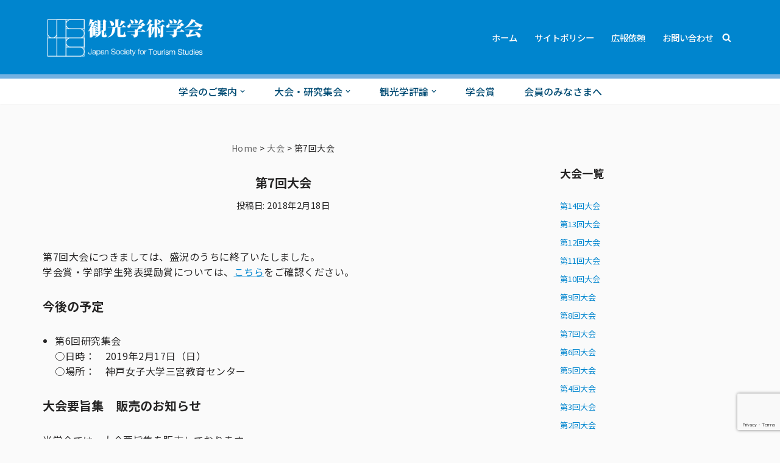

--- FILE ---
content_type: text/html; charset=UTF-8
request_url: https://jsts.sc/archives/meeting/m2018
body_size: 24065
content:
<!DOCTYPE html><html dir="ltr" lang="ja" prefix="og: https://ogp.me/ns#"><head><meta charset="UTF-8"><meta name="viewport" content="width=device-width, initial-scale=1, minimum-scale=1"><link rel="profile" href="http://gmpg.org/xfn/11"><title>第7回大会 - JSTS - 観光学術学会</title><meta name="description" content="第7回大会につきましては、盛況のうちに終了いたしました。 学会賞・学部学生発表奨励賞については、こちらをご確認" /><meta name="robots" content="max-image-preview:large" /><link rel="canonical" href="https://jsts.sc/archives/meeting/m2018" /><meta name="generator" content="All in One SEO (AIOSEO) 4.7.0" /><meta property="og:locale" content="ja_JP" /><meta property="og:site_name" content="JSTS - 観光学術学会 -" /><meta property="og:type" content="article" /><meta property="og:title" content="第7回大会 - JSTS - 観光学術学会" /><meta property="og:description" content="第7回大会につきましては、盛況のうちに終了いたしました。 学会賞・学部学生発表奨励賞については、こちらをご確認" /><meta property="og:url" content="https://jsts.sc/archives/meeting/m2018" /><meta property="og:image" content="https://jsts.sc/wp-content/uploads/2023/07/326531317_5822286817864999_2583496879206627110_n.png" /><meta property="og:image:secure_url" content="https://jsts.sc/wp-content/uploads/2023/07/326531317_5822286817864999_2583496879206627110_n.png" /><meta property="og:image:width" content="400" /><meta property="og:image:height" content="400" /><meta property="article:published_time" content="2018-02-18T12:26:38+00:00" /><meta property="article:modified_time" content="2022-11-04T08:14:01+00:00" /><meta property="article:publisher" content="https://www.facebook.com/JSTS.jp" /><meta name="twitter:card" content="summary_large_image" /><meta name="twitter:site" content="@JSTS_info" /><meta name="twitter:title" content="第7回大会 - JSTS - 観光学術学会" /><meta name="twitter:description" content="第7回大会につきましては、盛況のうちに終了いたしました。 学会賞・学部学生発表奨励賞については、こちらをご確認" /><meta name="twitter:creator" content="@JSTS_info" /><meta name="twitter:image" content="https://jsts.sc/wp-content/uploads/2023/07/326531317_5822286817864999_2583496879206627110_n.png" /> <script type="application/ld+json" class="aioseo-schema">{"@context":"https:\/\/schema.org","@graph":[{"@type":"BreadcrumbList","@id":"https:\/\/jsts.sc\/archives\/meeting\/m2018#breadcrumblist","itemListElement":[{"@type":"ListItem","@id":"https:\/\/jsts.sc\/#listItem","position":1,"name":"\u5bb6","item":"https:\/\/jsts.sc\/","nextItem":"https:\/\/jsts.sc\/archives\/meeting\/m2018#listItem"},{"@type":"ListItem","@id":"https:\/\/jsts.sc\/archives\/meeting\/m2018#listItem","position":2,"name":"\u7b2c7\u56de\u5927\u4f1a","previousItem":"https:\/\/jsts.sc\/#listItem"}]},{"@type":"Organization","@id":"https:\/\/jsts.sc\/#organization","name":"JSTS - \u89b3\u5149\u5b66\u8853\u5b66\u4f1a","url":"https:\/\/jsts.sc\/","telephone":"+81666241127","logo":{"@type":"ImageObject","url":"https:\/\/jsts.sc\/wp-content\/uploads\/2023\/07\/326531317_5822286817864999_2583496879206627110_n.png","@id":"https:\/\/jsts.sc\/archives\/meeting\/m2018\/#organizationLogo","width":400,"height":400},"image":{"@id":"https:\/\/jsts.sc\/archives\/meeting\/m2018\/#organizationLogo"},"sameAs":["https:\/\/www.facebook.com\/JSTS.jp","https:\/\/twitter.com\/JSTS_info"]},{"@type":"Person","@id":"https:\/\/jsts.sc\/archives\/author\/titan#author","url":"https:\/\/jsts.sc\/archives\/author\/titan","name":"\u89b3\u5149\u5b66\u8853\u5b66\u4f1a","image":{"@type":"ImageObject","@id":"https:\/\/jsts.sc\/archives\/meeting\/m2018#authorImage","url":"https:\/\/secure.gravatar.com\/avatar\/73096d5f6fe024732dcee625c033651e?s=96&d=mm&r=g","width":96,"height":96,"caption":"\u89b3\u5149\u5b66\u8853\u5b66\u4f1a"}},{"@type":"WebPage","@id":"https:\/\/jsts.sc\/archives\/meeting\/m2018#webpage","url":"https:\/\/jsts.sc\/archives\/meeting\/m2018","name":"\u7b2c7\u56de\u5927\u4f1a - JSTS - \u89b3\u5149\u5b66\u8853\u5b66\u4f1a","description":"\u7b2c7\u56de\u5927\u4f1a\u306b\u3064\u304d\u307e\u3057\u3066\u306f\u3001\u76db\u6cc1\u306e\u3046\u3061\u306b\u7d42\u4e86\u3044\u305f\u3057\u307e\u3057\u305f\u3002 \u5b66\u4f1a\u8cde\u30fb\u5b66\u90e8\u5b66\u751f\u767a\u8868\u5968\u52b1\u8cde\u306b\u3064\u3044\u3066\u306f\u3001\u3053\u3061\u3089\u3092\u3054\u78ba\u8a8d","inLanguage":"ja","isPartOf":{"@id":"https:\/\/jsts.sc\/#website"},"breadcrumb":{"@id":"https:\/\/jsts.sc\/archives\/meeting\/m2018#breadcrumblist"},"author":{"@id":"https:\/\/jsts.sc\/archives\/author\/titan#author"},"creator":{"@id":"https:\/\/jsts.sc\/archives\/author\/titan#author"},"datePublished":"2018-02-18T21:26:38+09:00","dateModified":"2022-11-04T17:14:01+09:00"},{"@type":"WebSite","@id":"https:\/\/jsts.sc\/#website","url":"https:\/\/jsts.sc\/","name":"JSTS - \u89b3\u5149\u5b66\u8853\u5b66\u4f1a","inLanguage":"ja","publisher":{"@id":"https:\/\/jsts.sc\/#organization"}}]}</script> <link rel='dns-prefetch' href='//fonts.googleapis.com' /> <script defer src="[data-uri]"></script> <style id='wp-emoji-styles-inline-css'>img.wp-smiley, img.emoji {
		display: inline !important;
		border: none !important;
		box-shadow: none !important;
		height: 1em !important;
		width: 1em !important;
		margin: 0 0.07em !important;
		vertical-align: -0.1em !important;
		background: none !important;
		padding: 0 !important;
	}</style><link rel='stylesheet' id='wp-block-library-css' href='https://jsts.sc/wp-includes/css/dist/block-library/style.min.css?ver=6.6.4' media='all' /><style id='ghostkit-typography-inline-css'></style><style id='global-styles-inline-css'>:root{--wp--preset--aspect-ratio--square: 1;--wp--preset--aspect-ratio--4-3: 4/3;--wp--preset--aspect-ratio--3-4: 3/4;--wp--preset--aspect-ratio--3-2: 3/2;--wp--preset--aspect-ratio--2-3: 2/3;--wp--preset--aspect-ratio--16-9: 16/9;--wp--preset--aspect-ratio--9-16: 9/16;--wp--preset--color--black: #000000;--wp--preset--color--cyan-bluish-gray: #abb8c3;--wp--preset--color--white: #ffffff;--wp--preset--color--pale-pink: #f78da7;--wp--preset--color--vivid-red: #cf2e2e;--wp--preset--color--luminous-vivid-orange: #ff6900;--wp--preset--color--luminous-vivid-amber: #fcb900;--wp--preset--color--light-green-cyan: #7bdcb5;--wp--preset--color--vivid-green-cyan: #00d084;--wp--preset--color--pale-cyan-blue: #8ed1fc;--wp--preset--color--vivid-cyan-blue: #0693e3;--wp--preset--color--vivid-purple: #9b51e0;--wp--preset--color--neve-link-color: var(--nv-primary-accent);--wp--preset--color--neve-link-hover-color: var(--nv-secondary-accent);--wp--preset--color--nv-site-bg: var(--nv-site-bg);--wp--preset--color--nv-light-bg: var(--nv-light-bg);--wp--preset--color--nv-dark-bg: var(--nv-dark-bg);--wp--preset--color--neve-text-color: var(--nv-text-color);--wp--preset--color--nv-text-dark-bg: var(--nv-text-dark-bg);--wp--preset--color--nv-c-1: var(--nv-c-1);--wp--preset--color--nv-c-2: var(--nv-c-2);--wp--preset--color--custom-1: var(--custom-1);--wp--preset--gradient--vivid-cyan-blue-to-vivid-purple: linear-gradient(135deg,rgba(6,147,227,1) 0%,rgb(155,81,224) 100%);--wp--preset--gradient--light-green-cyan-to-vivid-green-cyan: linear-gradient(135deg,rgb(122,220,180) 0%,rgb(0,208,130) 100%);--wp--preset--gradient--luminous-vivid-amber-to-luminous-vivid-orange: linear-gradient(135deg,rgba(252,185,0,1) 0%,rgba(255,105,0,1) 100%);--wp--preset--gradient--luminous-vivid-orange-to-vivid-red: linear-gradient(135deg,rgba(255,105,0,1) 0%,rgb(207,46,46) 100%);--wp--preset--gradient--very-light-gray-to-cyan-bluish-gray: linear-gradient(135deg,rgb(238,238,238) 0%,rgb(169,184,195) 100%);--wp--preset--gradient--cool-to-warm-spectrum: linear-gradient(135deg,rgb(74,234,220) 0%,rgb(151,120,209) 20%,rgb(207,42,186) 40%,rgb(238,44,130) 60%,rgb(251,105,98) 80%,rgb(254,248,76) 100%);--wp--preset--gradient--blush-light-purple: linear-gradient(135deg,rgb(255,206,236) 0%,rgb(152,150,240) 100%);--wp--preset--gradient--blush-bordeaux: linear-gradient(135deg,rgb(254,205,165) 0%,rgb(254,45,45) 50%,rgb(107,0,62) 100%);--wp--preset--gradient--luminous-dusk: linear-gradient(135deg,rgb(255,203,112) 0%,rgb(199,81,192) 50%,rgb(65,88,208) 100%);--wp--preset--gradient--pale-ocean: linear-gradient(135deg,rgb(255,245,203) 0%,rgb(182,227,212) 50%,rgb(51,167,181) 100%);--wp--preset--gradient--electric-grass: linear-gradient(135deg,rgb(202,248,128) 0%,rgb(113,206,126) 100%);--wp--preset--gradient--midnight: linear-gradient(135deg,rgb(2,3,129) 0%,rgb(40,116,252) 100%);--wp--preset--font-size--small: 13px;--wp--preset--font-size--medium: 20px;--wp--preset--font-size--large: 36px;--wp--preset--font-size--x-large: 42px;--wp--preset--spacing--20: 0.44rem;--wp--preset--spacing--30: 0.67rem;--wp--preset--spacing--40: 1rem;--wp--preset--spacing--50: 1.5rem;--wp--preset--spacing--60: 2.25rem;--wp--preset--spacing--70: 3.38rem;--wp--preset--spacing--80: 5.06rem;--wp--preset--shadow--natural: 6px 6px 9px rgba(0, 0, 0, 0.2);--wp--preset--shadow--deep: 12px 12px 50px rgba(0, 0, 0, 0.4);--wp--preset--shadow--sharp: 6px 6px 0px rgba(0, 0, 0, 0.2);--wp--preset--shadow--outlined: 6px 6px 0px -3px rgba(255, 255, 255, 1), 6px 6px rgba(0, 0, 0, 1);--wp--preset--shadow--crisp: 6px 6px 0px rgba(0, 0, 0, 1);}:where(body) { margin: 0; }.wp-site-blocks > .alignleft { float: left; margin-right: 2em; }.wp-site-blocks > .alignright { float: right; margin-left: 2em; }.wp-site-blocks > .aligncenter { justify-content: center; margin-left: auto; margin-right: auto; }:where(.wp-site-blocks) > * { margin-block-start: 24px; margin-block-end: 0; }:where(.wp-site-blocks) > :first-child { margin-block-start: 0; }:where(.wp-site-blocks) > :last-child { margin-block-end: 0; }:root { --wp--style--block-gap: 24px; }:root :where(.is-layout-flow) > :first-child{margin-block-start: 0;}:root :where(.is-layout-flow) > :last-child{margin-block-end: 0;}:root :where(.is-layout-flow) > *{margin-block-start: 24px;margin-block-end: 0;}:root :where(.is-layout-constrained) > :first-child{margin-block-start: 0;}:root :where(.is-layout-constrained) > :last-child{margin-block-end: 0;}:root :where(.is-layout-constrained) > *{margin-block-start: 24px;margin-block-end: 0;}:root :where(.is-layout-flex){gap: 24px;}:root :where(.is-layout-grid){gap: 24px;}.is-layout-flow > .alignleft{float: left;margin-inline-start: 0;margin-inline-end: 2em;}.is-layout-flow > .alignright{float: right;margin-inline-start: 2em;margin-inline-end: 0;}.is-layout-flow > .aligncenter{margin-left: auto !important;margin-right: auto !important;}.is-layout-constrained > .alignleft{float: left;margin-inline-start: 0;margin-inline-end: 2em;}.is-layout-constrained > .alignright{float: right;margin-inline-start: 2em;margin-inline-end: 0;}.is-layout-constrained > .aligncenter{margin-left: auto !important;margin-right: auto !important;}.is-layout-constrained > :where(:not(.alignleft):not(.alignright):not(.alignfull)){margin-left: auto !important;margin-right: auto !important;}body .is-layout-flex{display: flex;}.is-layout-flex{flex-wrap: wrap;align-items: center;}.is-layout-flex > :is(*, div){margin: 0;}body .is-layout-grid{display: grid;}.is-layout-grid > :is(*, div){margin: 0;}body{padding-top: 0px;padding-right: 0px;padding-bottom: 0px;padding-left: 0px;}a:where(:not(.wp-element-button)){text-decoration: underline;}:root :where(.wp-element-button, .wp-block-button__link){background-color: #32373c;border-width: 0;color: #fff;font-family: inherit;font-size: inherit;line-height: inherit;padding: calc(0.667em + 2px) calc(1.333em + 2px);text-decoration: none;}.has-black-color{color: var(--wp--preset--color--black) !important;}.has-cyan-bluish-gray-color{color: var(--wp--preset--color--cyan-bluish-gray) !important;}.has-white-color{color: var(--wp--preset--color--white) !important;}.has-pale-pink-color{color: var(--wp--preset--color--pale-pink) !important;}.has-vivid-red-color{color: var(--wp--preset--color--vivid-red) !important;}.has-luminous-vivid-orange-color{color: var(--wp--preset--color--luminous-vivid-orange) !important;}.has-luminous-vivid-amber-color{color: var(--wp--preset--color--luminous-vivid-amber) !important;}.has-light-green-cyan-color{color: var(--wp--preset--color--light-green-cyan) !important;}.has-vivid-green-cyan-color{color: var(--wp--preset--color--vivid-green-cyan) !important;}.has-pale-cyan-blue-color{color: var(--wp--preset--color--pale-cyan-blue) !important;}.has-vivid-cyan-blue-color{color: var(--wp--preset--color--vivid-cyan-blue) !important;}.has-vivid-purple-color{color: var(--wp--preset--color--vivid-purple) !important;}.has-neve-link-color-color{color: var(--wp--preset--color--neve-link-color) !important;}.has-neve-link-hover-color-color{color: var(--wp--preset--color--neve-link-hover-color) !important;}.has-nv-site-bg-color{color: var(--wp--preset--color--nv-site-bg) !important;}.has-nv-light-bg-color{color: var(--wp--preset--color--nv-light-bg) !important;}.has-nv-dark-bg-color{color: var(--wp--preset--color--nv-dark-bg) !important;}.has-neve-text-color-color{color: var(--wp--preset--color--neve-text-color) !important;}.has-nv-text-dark-bg-color{color: var(--wp--preset--color--nv-text-dark-bg) !important;}.has-nv-c-1-color{color: var(--wp--preset--color--nv-c-1) !important;}.has-nv-c-2-color{color: var(--wp--preset--color--nv-c-2) !important;}.has-custom-1-color{color: var(--wp--preset--color--custom-1) !important;}.has-black-background-color{background-color: var(--wp--preset--color--black) !important;}.has-cyan-bluish-gray-background-color{background-color: var(--wp--preset--color--cyan-bluish-gray) !important;}.has-white-background-color{background-color: var(--wp--preset--color--white) !important;}.has-pale-pink-background-color{background-color: var(--wp--preset--color--pale-pink) !important;}.has-vivid-red-background-color{background-color: var(--wp--preset--color--vivid-red) !important;}.has-luminous-vivid-orange-background-color{background-color: var(--wp--preset--color--luminous-vivid-orange) !important;}.has-luminous-vivid-amber-background-color{background-color: var(--wp--preset--color--luminous-vivid-amber) !important;}.has-light-green-cyan-background-color{background-color: var(--wp--preset--color--light-green-cyan) !important;}.has-vivid-green-cyan-background-color{background-color: var(--wp--preset--color--vivid-green-cyan) !important;}.has-pale-cyan-blue-background-color{background-color: var(--wp--preset--color--pale-cyan-blue) !important;}.has-vivid-cyan-blue-background-color{background-color: var(--wp--preset--color--vivid-cyan-blue) !important;}.has-vivid-purple-background-color{background-color: var(--wp--preset--color--vivid-purple) !important;}.has-neve-link-color-background-color{background-color: var(--wp--preset--color--neve-link-color) !important;}.has-neve-link-hover-color-background-color{background-color: var(--wp--preset--color--neve-link-hover-color) !important;}.has-nv-site-bg-background-color{background-color: var(--wp--preset--color--nv-site-bg) !important;}.has-nv-light-bg-background-color{background-color: var(--wp--preset--color--nv-light-bg) !important;}.has-nv-dark-bg-background-color{background-color: var(--wp--preset--color--nv-dark-bg) !important;}.has-neve-text-color-background-color{background-color: var(--wp--preset--color--neve-text-color) !important;}.has-nv-text-dark-bg-background-color{background-color: var(--wp--preset--color--nv-text-dark-bg) !important;}.has-nv-c-1-background-color{background-color: var(--wp--preset--color--nv-c-1) !important;}.has-nv-c-2-background-color{background-color: var(--wp--preset--color--nv-c-2) !important;}.has-custom-1-background-color{background-color: var(--wp--preset--color--custom-1) !important;}.has-black-border-color{border-color: var(--wp--preset--color--black) !important;}.has-cyan-bluish-gray-border-color{border-color: var(--wp--preset--color--cyan-bluish-gray) !important;}.has-white-border-color{border-color: var(--wp--preset--color--white) !important;}.has-pale-pink-border-color{border-color: var(--wp--preset--color--pale-pink) !important;}.has-vivid-red-border-color{border-color: var(--wp--preset--color--vivid-red) !important;}.has-luminous-vivid-orange-border-color{border-color: var(--wp--preset--color--luminous-vivid-orange) !important;}.has-luminous-vivid-amber-border-color{border-color: var(--wp--preset--color--luminous-vivid-amber) !important;}.has-light-green-cyan-border-color{border-color: var(--wp--preset--color--light-green-cyan) !important;}.has-vivid-green-cyan-border-color{border-color: var(--wp--preset--color--vivid-green-cyan) !important;}.has-pale-cyan-blue-border-color{border-color: var(--wp--preset--color--pale-cyan-blue) !important;}.has-vivid-cyan-blue-border-color{border-color: var(--wp--preset--color--vivid-cyan-blue) !important;}.has-vivid-purple-border-color{border-color: var(--wp--preset--color--vivid-purple) !important;}.has-neve-link-color-border-color{border-color: var(--wp--preset--color--neve-link-color) !important;}.has-neve-link-hover-color-border-color{border-color: var(--wp--preset--color--neve-link-hover-color) !important;}.has-nv-site-bg-border-color{border-color: var(--wp--preset--color--nv-site-bg) !important;}.has-nv-light-bg-border-color{border-color: var(--wp--preset--color--nv-light-bg) !important;}.has-nv-dark-bg-border-color{border-color: var(--wp--preset--color--nv-dark-bg) !important;}.has-neve-text-color-border-color{border-color: var(--wp--preset--color--neve-text-color) !important;}.has-nv-text-dark-bg-border-color{border-color: var(--wp--preset--color--nv-text-dark-bg) !important;}.has-nv-c-1-border-color{border-color: var(--wp--preset--color--nv-c-1) !important;}.has-nv-c-2-border-color{border-color: var(--wp--preset--color--nv-c-2) !important;}.has-custom-1-border-color{border-color: var(--wp--preset--color--custom-1) !important;}.has-vivid-cyan-blue-to-vivid-purple-gradient-background{background: var(--wp--preset--gradient--vivid-cyan-blue-to-vivid-purple) !important;}.has-light-green-cyan-to-vivid-green-cyan-gradient-background{background: var(--wp--preset--gradient--light-green-cyan-to-vivid-green-cyan) !important;}.has-luminous-vivid-amber-to-luminous-vivid-orange-gradient-background{background: var(--wp--preset--gradient--luminous-vivid-amber-to-luminous-vivid-orange) !important;}.has-luminous-vivid-orange-to-vivid-red-gradient-background{background: var(--wp--preset--gradient--luminous-vivid-orange-to-vivid-red) !important;}.has-very-light-gray-to-cyan-bluish-gray-gradient-background{background: var(--wp--preset--gradient--very-light-gray-to-cyan-bluish-gray) !important;}.has-cool-to-warm-spectrum-gradient-background{background: var(--wp--preset--gradient--cool-to-warm-spectrum) !important;}.has-blush-light-purple-gradient-background{background: var(--wp--preset--gradient--blush-light-purple) !important;}.has-blush-bordeaux-gradient-background{background: var(--wp--preset--gradient--blush-bordeaux) !important;}.has-luminous-dusk-gradient-background{background: var(--wp--preset--gradient--luminous-dusk) !important;}.has-pale-ocean-gradient-background{background: var(--wp--preset--gradient--pale-ocean) !important;}.has-electric-grass-gradient-background{background: var(--wp--preset--gradient--electric-grass) !important;}.has-midnight-gradient-background{background: var(--wp--preset--gradient--midnight) !important;}.has-small-font-size{font-size: var(--wp--preset--font-size--small) !important;}.has-medium-font-size{font-size: var(--wp--preset--font-size--medium) !important;}.has-large-font-size{font-size: var(--wp--preset--font-size--large) !important;}.has-x-large-font-size{font-size: var(--wp--preset--font-size--x-large) !important;}
:root :where(.wp-block-pullquote){font-size: 1.5em;line-height: 1.6;}</style><link rel='stylesheet' id='contact-form-7-css' href='https://jsts.sc/wp-content/cache/autoptimize/css/autoptimize_single_3fd2afa98866679439097f4ab102fe0a.css?ver=6.0.6' media='all' /><link rel='stylesheet' id='my-style-css' href='https://jsts.sc/wp-content/cache/autoptimize/css/autoptimize_single_6cf8d188bbed8c10316fd6cec2daa4e0.css?ver=6.6.4' media='all' /><link rel='stylesheet' id='neve-style-css' href='https://jsts.sc/wp-content/themes/neve/style-main-new.min.css?ver=3.8.11' media='all' /><style id='neve-style-inline-css'>.nv-meta-list li.meta:not(:last-child):after { content:"/" }.nv-meta-list .no-mobile{
			display:none;
		}.nv-meta-list li.last::after{
			content: ""!important;
		}@media (min-width: 769px) {
			.nv-meta-list .no-mobile {
				display: inline-block;
			}
			.nv-meta-list li.last:not(:last-child)::after {
		 		content: "/" !important;
			}
		}
 :root{ --container: 748px;--postwidth:100%; --primarybtnbg: var(--nv-primary-accent); --primarybtnhoverbg: var(--nv-primary-accent); --primarybtncolor: #fff; --secondarybtncolor: var(--nv-primary-accent); --primarybtnhovercolor: #fff; --secondarybtnhovercolor: var(--nv-primary-accent);--primarybtnborderradius:3px;--secondarybtnborderradius:3px;--secondarybtnborderwidth:3px;--btnpadding:13px 15px;--primarybtnpadding:13px 15px;--secondarybtnpadding:calc(13px - 3px) calc(15px - 3px); --bodyfontfamily: "Noto Sans JP"; --bodyfontsize: 15px; --bodylineheight: 1.6em; --bodyletterspacing: 0px; --bodyfontweight: 400; --bodytexttransform: none; --h1fontsize: 22px; --h1fontweight: 700; --h1lineheight: 1.2em; --h1letterspacing: 0px; --h1texttransform: none; --h2fontsize: 20px; --h2fontweight: 700; --h2lineheight: 1.3em; --h2letterspacing: 0px; --h2texttransform: none; --h3fontsize: 18px; --h3fontweight: 700; --h3lineheight: 1.4em; --h3letterspacing: 0px; --h3texttransform: none; --h4fontsize: 16px; --h4fontweight: 700; --h4lineheight: 1.6em; --h4letterspacing: 0px; --h4texttransform: none; --h5fontsize: 14px; --h5fontweight: 700; --h5lineheight: 1.6em; --h5letterspacing: 0px; --h5texttransform: none; --h6fontsize: 14px; --h6fontweight: 700; --h6lineheight: 1.6em; --h6letterspacing: 0px; --h6texttransform: none;--formfieldborderwidth:2px;--formfieldborderradius:3px; --formfieldbgcolor: var(--nv-site-bg); --formfieldbordercolor: #dddddd; --formfieldcolor: var(--nv-text-color);--formfieldpadding:10px 12px; } .single-post-container .alignfull > [class*="__inner-container"], .single-post-container .alignwide > [class*="__inner-container"]{ max-width:718px } .nv-meta-list{ --avatarsize: 20px; } .single .nv-meta-list{ --avatarsize: 20px; } .nv-is-boxed.nv-comments-wrap{ --padding:20px; } .nv-is-boxed.comment-respond{ --padding:20px; } .single:not(.single-product), .page{ --c-vspace:0 0 0 0;; } .global-styled{ --bgcolor: var(--nv-site-bg); } .header-top{ --rowbcolor: var(--nv-secondary-accent); --color: #ffffff; --bgcolor: #0275b3; } .header-main{ --height:104px;--rowbwidth:4px; --rowbcolor: #73b1e1; --color: #ffffff; --bgcolor: #0085ce; } .header-bottom{ --rowbwidth:0px; --rowbcolor: var(--nv-light-bg); --color: #0085ce; --bgcolor: #ffffff; } .header-menu-sidebar-bg{ --justify: flex-start; --textalign: left;--flexg: 1;--wrapdropdownwidth: auto; --color: #ffffff; --bgcolor: #ffffff; } .header-menu-sidebar{ width: 360px; } .builder-item--logo{ --maxwidth: 230px; --fs: 24px;--padding:10px 0;--margin:0; --textalign: center;--justify: center; } .builder-item--nav-icon,.header-menu-sidebar .close-sidebar-panel .navbar-toggle{ --borderradius:0;--borderwidth:0; } .builder-item--nav-icon{ --label-margin:0 5px 0 0;;--padding:10px 15px;--margin:0; } .builder-item--primary-menu{ --color: #004b73; --hovercolor: #0070ad; --hovertextcolor: var(--nv-text-color); --activecolor: #03a7ff; --spacing: 20px; --height: 25px;--padding:0;--margin:0; --fontsize: 1em; --lineheight: 1.6; --letterspacing: 0px; --fontweight: 500; --texttransform: none; --iconsize: 1em; } .hfg-is-group.has-primary-menu .inherit-ff{ --inheritedfw: 500; } .builder-item--header_search_responsive{ --iconsize: 15px; --formfieldfontsize: 14px;--formfieldborderwidth:2px;--formfieldborderradius:2px; --height: 40px;--padding:0 10px;--margin:0; } .builder-item--secondary-menu{ --color: var(--nv-site-bg); --hovercolor: var(--nv-light-bg); --hovertextcolor: var(--nv-text-color); --activecolor: var(--nv-site-bg); --spacing: 20px; --height: 25px;--padding:0;--margin:0; --fontsize: 1em; --lineheight: 1.6em; --letterspacing: 0px; --fontweight: 500; --texttransform: none; --iconsize: 1em; } .hfg-is-group.has-secondary-menu .inherit-ff{ --inheritedfw: 500; } .footer-top-inner .row{ grid-template-columns:1fr 3fr 1fr; --valign: flex-start; } .footer-top{ --rowbcolor: var(--nv-light-bg); --color: #ffffff; --bgcolor: #0085ce; } .footer-main-inner .row{ grid-template-columns:1fr; --valign: flex-start; } .footer-main{ --rowbcolor: var(--nv-light-bg); --color: #ffffff; --bgcolor: #0085ce; } .footer-bottom-inner .row{ grid-template-columns:1fr 1fr 1fr; --valign: flex-start; } .footer-bottom{ --rowbcolor: var(--nv-light-bg); --color: var(--nv-text-dark-bg); --bgcolor: #0085ce; } .builder-item--footer-three-widgets{ --padding:0;--margin:0; --textalign: left;--justify: flex-start; } .builder-item--footer-menu{ --hovercolor: #ffffff; --spacing: 20px; --height: 25px;--padding:0;--margin:0; --fontsize: 1em; --lineheight: 1.6; --letterspacing: 0px; --fontweight: 500; --texttransform: none; --iconsize: 1em; --textalign: left;--justify: flex-start; } @media(min-width: 576px){ :root{ --container: 992px;--postwidth:50%;--btnpadding:13px 15px;--primarybtnpadding:13px 15px;--secondarybtnpadding:calc(13px - 3px) calc(15px - 3px); --bodyfontsize: 16px; --bodylineheight: 1.6em; --bodyletterspacing: 0px; --h1fontsize: 24px; --h1lineheight: 1.2em; --h1letterspacing: 0px; --h2fontsize: 22px; --h2lineheight: 1.2em; --h2letterspacing: 0px; --h3fontsize: 20px; --h3lineheight: 1.4em; --h3letterspacing: 0px; --h4fontsize: 18px; --h4lineheight: 1.5em; --h4letterspacing: 0px; --h5fontsize: 16px; --h5lineheight: 1.6em; --h5letterspacing: 0px; --h6fontsize: 16px; --h6lineheight: 1.6em; --h6letterspacing: 0px; } .single-post-container .alignfull > [class*="__inner-container"], .single-post-container .alignwide > [class*="__inner-container"]{ max-width:962px } .nv-meta-list{ --avatarsize: 20px; } .single .nv-meta-list{ --avatarsize: 20px; } .nv-is-boxed.nv-comments-wrap{ --padding:30px; } .nv-is-boxed.comment-respond{ --padding:30px; } .single:not(.single-product), .page{ --c-vspace:0 0 0 0;; } .header-main{ --height:122px;--rowbwidth:7px; } .header-bottom{ --rowbwidth:0px; } .header-menu-sidebar-bg{ --justify: flex-start; --textalign: left;--flexg: 1;--wrapdropdownwidth: auto; } .header-menu-sidebar{ width: 360px; } .builder-item--logo{ --maxwidth: 300px; --fs: 24px;--padding:10px 0;--margin:0; --textalign: center;--justify: center; } .builder-item--nav-icon{ --label-margin:0 5px 0 0;;--padding:10px 15px;--margin:0; } .builder-item--primary-menu{ --spacing: 20px; --height: 25px;--padding:0;--margin:0; --fontsize: 1em; --lineheight: 1.6; --letterspacing: 0px; --iconsize: 1em; } .builder-item--header_search_responsive{ --formfieldfontsize: 14px;--formfieldborderwidth:2px;--formfieldborderradius:2px; --height: 40px;--padding:0 10px;--margin:0; } .builder-item--secondary-menu{ --spacing: 20px; --height: 25px;--padding:0;--margin:0; --fontsize: 1em; --lineheight: 1.6em; --letterspacing: 0px; --iconsize: 1em; } .builder-item--footer-three-widgets{ --padding:0;--margin:0; --textalign: left;--justify: flex-start; } .builder-item--footer-menu{ --spacing: 20px; --height: 25px;--padding:0;--margin:0; --fontsize: 1em; --lineheight: 1.6; --letterspacing: 0px; --iconsize: 1em; --textalign: left;--justify: flex-start; } }@media(min-width: 960px){ :root{ --container: 1170px;--postwidth:33.333333333333%;--btnpadding:13px 15px;--primarybtnpadding:13px 15px;--secondarybtnpadding:calc(13px - 3px) calc(15px - 3px); --bodyfontsize: 16px; --bodylineheight: 1.6em; --bodyletterspacing: 0.5px; --h1fontsize: 24px; --h1lineheight: 1.4em; --h1letterspacing: 0px; --h2fontsize: 22px; --h2lineheight: 1.2em; --h2letterspacing: 0px; --h3fontsize: 20px; --h3lineheight: 1.4em; --h3letterspacing: 0px; --h4fontsize: 18px; --h4lineheight: 1.5em; --h4letterspacing: 0px; --h5fontsize: 16px; --h5lineheight: 1.6em; --h5letterspacing: 0px; --h6fontsize: 16px; --h6lineheight: 1.6em; --h6letterspacing: 0px; } body:not(.single):not(.archive):not(.blog):not(.search):not(.error404) .neve-main > .container .col, body.post-type-archive-course .neve-main > .container .col, body.post-type-archive-llms_membership .neve-main > .container .col{ max-width: 100%; } body:not(.single):not(.archive):not(.blog):not(.search):not(.error404) .nv-sidebar-wrap, body.post-type-archive-course .nv-sidebar-wrap, body.post-type-archive-llms_membership .nv-sidebar-wrap{ max-width: 0%; } .neve-main > .archive-container .nv-index-posts.col{ max-width: 100%; } .neve-main > .archive-container .nv-sidebar-wrap{ max-width: 0%; } .neve-main > .single-post-container .nv-single-post-wrap.col{ max-width: 70%; } .single-post-container .alignfull > [class*="__inner-container"], .single-post-container .alignwide > [class*="__inner-container"]{ max-width:789px } .container-fluid.single-post-container .alignfull > [class*="__inner-container"], .container-fluid.single-post-container .alignwide > [class*="__inner-container"]{ max-width:calc(70% + 15px) } .neve-main > .single-post-container .nv-sidebar-wrap{ max-width: 30%; } .nv-meta-list{ --avatarsize: 20px; } .single .nv-meta-list{ --avatarsize: 20px; } .blog .blog-entry-title, .archive .blog-entry-title{ --fontsize: 1.4em; } .blog .entry-summary, .archive .entry-summary, .blog .post-pages-links{ --fontsize: 0.9em; } .blog .nv-meta-list li, .archive .nv-meta-list li{ --fontsize: 0.8em; } .single h1.entry-title{ --fontsize: 020px; } .nv-is-boxed.nv-comments-wrap{ --padding:40px; } .nv-is-boxed.comment-respond{ --padding:40px; } .single:not(.single-product), .page{ --c-vspace:0 0 0 0;; } .header-main{ --rowbwidth:7px; } .header-bottom{ --rowbwidth:0px; } .header-menu-sidebar-bg{ --justify: flex-start; --textalign: left;--flexg: 1;--wrapdropdownwidth: auto; } .header-menu-sidebar{ width: 360px; } .builder-item--logo{ --maxwidth: 300px; --fs: 24px;--padding:5px 0;--margin:0; --textalign: center;--justify: center; } .builder-item--nav-icon{ --label-margin:0 5px 0 0;;--padding:10px 15px;--margin:0; } .builder-item--primary-menu{ --spacing: 40px; --height: 1px;--padding:0;--margin:0; --fontsize: 1em; --lineheight: 1.6; --letterspacing: 0px; --iconsize: 1em; } .builder-item--header_search_responsive{ --formfieldfontsize: 14px;--formfieldborderwidth:2px;--formfieldborderradius:2px; --height: 40px;--padding:0 10px;--margin:0; } .builder-item--secondary-menu{ --spacing: 20px; --height: 1px;--padding:0;--margin:0; --fontsize: 0.9em; --lineheight: 1em; --letterspacing: 0px; --iconsize: 0.9em; } .builder-item--footer-three-widgets{ --padding:0;--margin:0; --textalign: left;--justify: flex-start; } .builder-item--footer-menu{ --spacing: 20px; --height: 25px;--padding:0;--margin:0; --fontsize: 1em; --lineheight: 1.6; --letterspacing: 0px; --iconsize: 1em; --textalign: center;--justify: center; } }.has-custom-1-color {color:var(--custom-1) !important} .has-custom-1-background-color {background-color:var(--custom-1) !important}:root{--nv-primary-accent:#0085ce;--nv-secondary-accent:#2f5aae;--nv-site-bg:#fafafa;--nv-light-bg:#f4f5f7;--nv-dark-bg:#121212;--nv-text-color:#272626;--nv-text-dark-bg:#ffffff;--nv-c-1:#9463ae;--nv-c-2:#be574b;--nv-fallback-ff:Arial, Helvetica, sans-serif;--custom-1:#0d4a87;}</style><link rel='stylesheet' id='neve-google-font-noto-sans-jp-css' href='//fonts.googleapis.com/css?family=Noto+Sans+JP%3A400%2C700%2C500&#038;display=swap&#038;ver=3.8.11' media='all' /><link rel="https://api.w.org/" href="https://jsts.sc/wp-json/" /><link rel="alternate" title="JSON" type="application/json" href="https://jsts.sc/wp-json/wp/v2/meeting/1760" /><link rel="EditURI" type="application/rsd+xml" title="RSD" href="https://jsts.sc/xmlrpc.php?rsd" /><meta name="generator" content="WordPress 6.6.4" /><link rel='shortlink' href='https://jsts.sc/?p=1760' /><link rel="alternate" title="oEmbed (JSON)" type="application/json+oembed" href="https://jsts.sc/wp-json/oembed/1.0/embed?url=https%3A%2F%2Fjsts.sc%2Farchives%2Fmeeting%2Fm2018" /><link rel="alternate" title="oEmbed (XML)" type="text/xml+oembed" href="https://jsts.sc/wp-json/oembed/1.0/embed?url=https%3A%2F%2Fjsts.sc%2Farchives%2Fmeeting%2Fm2018&#038;format=xml" />  <script defer src="https://www.googletagmanager.com/gtag/js?id=G-MEPCV3CWCE"></script> <script defer src="[data-uri]"></script> <style type="text/css">.ghostkit-effects-enabled .ghostkit-effects-reveal {
				pointer-events: none;
				visibility: hidden;
			}</style> <script defer src="[data-uri]"></script> <link rel="icon" href="https://jsts.sc/wp-content/uploads/2014/02/fav-e1688612876595-150x150.png" sizes="32x32" /><link rel="icon" href="https://jsts.sc/wp-content/uploads/2014/02/fav-200x200.png" sizes="192x192" /><link rel="apple-touch-icon" href="https://jsts.sc/wp-content/uploads/2014/02/fav-200x200.png" /><meta name="msapplication-TileImage" content="https://jsts.sc/wp-content/uploads/2014/02/fav-300x300.png" /><style id="wp-custom-css">.alignfull{padding:0;}
.wp-block-post .wp-block-columns {
	margin: 0;
}
.wp-block-query  .wp-block-post-title {
	margin: 0;
	
}
.hamburger.is-active.navbar-toggle.active .icon-bar {
	background: #3679bb;
}
.wp-block-button__link:hover {
	color: #fff;
}
.entry-date.published::before {
  content: '投稿日: ';
}

.type-amazon,
.type-amazon:hover,
.type-amazon:active {
	border: 1px solid #f09600;
	background: #fff;
	color: #d08200 !important;
}
.type-jstage,
.type-jstage:hover,
.type-jstage:active {
	border: 1px solid #2d3680;
	background: #fff;
	color: #2d3680 !important;
}
.get-backnumber {
	padding: 5px 0;
	font-size: 12px;
}

ul {
	list-style: revert;
}
.entry-content .wp-block-post-terms a {
	margin: 0 0.25rem 0.25rem 0;
	padding: 0 0.5em;
	display: inline-block;
	background: #999;
	border-radius: 2px;
	color: #fff;
	text-decoration:none;
}
.wp-block-post-terms__separator {
	display: none;
}
#header-menu-sidebar .sub-menu {
	padding-left: 1em;
}

.wp-block-contact-form-7-contact-form-selector input[type=text],
.wp-block-contact-form-7-contact-form-selector input[type=email],
.wp-block-contact-form-7-contact-form-selector input[type=tel],
.wp-block-contact-form-7-contact-form-selector input[type=fax],
.wp-block-contact-form-7-contact-form-selector input[type=url],
.wp-block-contact-form-7-contact-form-selector textarea {
width: 100%;
}</style></head><body  class="meeting-template-default single single-meeting postid-1760 wp-custom-logo metaslider-plugin  nv-blog-grid nv-sidebar-right menu_sidebar_slide_left" id="neve_body"  ><div class="wrapper"><header class="header"  > <a class="neve-skip-link show-on-focus" href="#content" > コンテンツへスキップ </a><div id="header-grid"  class="hfg_header site-header"><nav class="header--row header-main hide-on-mobile hide-on-tablet layout-full-contained nv-navbar header--row"
 data-row-id="main" data-show-on="desktop"><div
 class="header--row-inner header-main-inner"><div class="container"><div
 class="row row--wrapper"
 data-section="hfg_header_layout_main" ><div class="hfg-slot left"><div class="builder-item desktop-center"><div class="item--inner builder-item--logo"
 data-section="title_tagline"
 data-item-id="logo"><div class="site-logo"> <a class="brand" href="https://jsts.sc/" title="← JSTS - 観光学術学会"
 aria-label="JSTS - 観光学術学会" rel="home"><img width="400" height="100" src="https://jsts.sc/wp-content/uploads/2021/09/b97a5948d7f024f71366468e7d4bfe97.png" class="neve-site-logo skip-lazy" alt="" data-variant="logo" decoding="async" srcset="https://jsts.sc/wp-content/uploads/2021/09/b97a5948d7f024f71366468e7d4bfe97.png 400w, https://jsts.sc/wp-content/uploads/2021/09/b97a5948d7f024f71366468e7d4bfe97-300x75.png 300w" sizes="(max-width: 400px) 100vw, 400px" /></a></div></div></div></div><div class="hfg-slot right"><div class="builder-item desktop-left hfg-is-group has-secondary-menu"><div class="item--inner builder-item--secondary-menu has_menu"
 data-section="secondary_menu_primary"
 data-item-id="secondary-menu"><div class="nv-top-bar"><div role="navigation" class="menu-content nav-menu-secondary"
 aria-label="サブメニュー"><ul id="secondary-menu-desktop-main" class="nav-ul"><li id="menu-item-443" class="menu-item menu-item-type-custom menu-item-object-custom menu-item-443"><div class="wrap"><a href="/">ホーム</a></div></li><li id="menu-item-470" class="menu-item menu-item-type-post_type menu-item-object-page menu-item-470"><div class="wrap"><a href="https://jsts.sc/policy">サイトポリシー</a></div></li><li id="menu-item-5159" class="menu-item menu-item-type-post_type menu-item-object-page menu-item-5159"><div class="wrap"><a href="https://jsts.sc/public-relations">広報依頼</a></div></li><li id="menu-item-3847" class="menu-item menu-item-type-post_type menu-item-object-page menu-item-3847"><div class="wrap"><a href="https://jsts.sc/etc">お問い合わせ</a></div></li></ul></div></div></div><div class="item--inner builder-item--header_search_responsive"
 data-section="header_search_responsive"
 data-item-id="header_search_responsive"><div class="nv-search-icon-component" ><div  class="menu-item-nav-search canvas"> <a aria-label="検索" href="#" class="nv-icon nv-search" > <svg width="15" height="15" viewBox="0 0 1792 1792" xmlns="http://www.w3.org/2000/svg"><path d="M1216 832q0-185-131.5-316.5t-316.5-131.5-316.5 131.5-131.5 316.5 131.5 316.5 316.5 131.5 316.5-131.5 131.5-316.5zm512 832q0 52-38 90t-90 38q-54 0-90-38l-343-342q-179 124-399 124-143 0-273.5-55.5t-225-150-150-225-55.5-273.5 55.5-273.5 150-225 225-150 273.5-55.5 273.5 55.5 225 150 150 225 55.5 273.5q0 220-124 399l343 343q37 37 37 90z" /></svg> </a><div class="nv-nav-search" aria-label="search"><div class="form-wrap container responsive-search"><form role="search"
 method="get"
 class="search-form"
 action="https://jsts.sc/"> <label> <span class="screen-reader-text">検索...</span> </label> <input type="search"
 class="search-field"
 aria-label="検索"
 placeholder="検索..."
 value=""
 name="s"/> <button type="submit"
 class="search-submit nv-submit"
 aria-label="検索"> <span class="nv-search-icon-wrap"> <span class="nv-icon nv-search" > <svg width="15" height="15" viewBox="0 0 1792 1792" xmlns="http://www.w3.org/2000/svg"><path d="M1216 832q0-185-131.5-316.5t-316.5-131.5-316.5 131.5-131.5 316.5 131.5 316.5 316.5 131.5 316.5-131.5 131.5-316.5zm512 832q0 52-38 90t-90 38q-54 0-90-38l-343-342q-179 124-399 124-143 0-273.5-55.5t-225-150-150-225-55.5-273.5 55.5-273.5 150-225 225-150 273.5-55.5 273.5 55.5 225 150 150 225 55.5 273.5q0 220-124 399l343 343q37 37 37 90z" /></svg> </span> </span> </button></form></div><div class="close-container container responsive-search"> <button  class="close-responsive-search" aria-label="閉じる"
 > <svg width="50" height="50" viewBox="0 0 20 20" fill="#555555"><path d="M14.95 6.46L11.41 10l3.54 3.54l-1.41 1.41L10 11.42l-3.53 3.53l-1.42-1.42L8.58 10L5.05 6.47l1.42-1.42L10 8.58l3.54-3.53z"/></svg> </button></div></div></div></div></div></div></div></div></div></div></nav><div class="header--row header-bottom hide-on-mobile hide-on-tablet layout-full-contained has-center header--row"
 data-row-id="bottom" data-show-on="desktop"><div
 class="header--row-inner header-bottom-inner"><div class="container"><div
 class="row row--wrapper"
 data-section="hfg_header_layout_bottom" ><div class="hfg-slot left"></div><div class="hfg-slot center"><div class="builder-item has-nav"><div class="item--inner builder-item--primary-menu has_menu"
 data-section="header_menu_primary"
 data-item-id="primary-menu"><div class="nv-nav-wrap"><div role="navigation" class="nav-menu-primary style-border-bottom m-style"
 aria-label="メインメニュー"><ul id="nv-primary-navigation-bottom" class="primary-menu-ul nav-ul menu-desktop"><li id="menu-item-440" class="menu-item menu-item-type-post_type menu-item-object-page menu-item-has-children menu-item-440"><div class="wrap"><a href="https://jsts.sc/info"><span class="menu-item-title-wrap dd-title">学会のご案内</span></a><div role="button" aria-pressed="false" aria-label="Open Submenu" tabindex="0" class="caret-wrap caret 1" style="margin-left:5px;"><span class="caret"><svg fill="currentColor" aria-label="ドロップダウン" xmlns="http://www.w3.org/2000/svg" viewBox="0 0 448 512"><path d="M207.029 381.476L12.686 187.132c-9.373-9.373-9.373-24.569 0-33.941l22.667-22.667c9.357-9.357 24.522-9.375 33.901-.04L224 284.505l154.745-154.021c9.379-9.335 24.544-9.317 33.901.04l22.667 22.667c9.373 9.373 9.373 24.569 0 33.941L240.971 381.476c-9.373 9.372-24.569 9.372-33.942 0z"/></svg></span></div></div><ul class="sub-menu"><li id="menu-item-464" class="menu-item menu-item-type-post_type menu-item-object-page menu-item-464"><div class="wrap"><a href="https://jsts.sc/entry">入会案内</a></div></li><li id="menu-item-3793" class="menu-item menu-item-type-post_type menu-item-object-page menu-item-3793"><div class="wrap"><a href="https://jsts.sc/info/board_member">役員・委員一覧</a></div></li><li id="menu-item-3794" class="menu-item menu-item-type-post_type menu-item-object-page menu-item-3794"><div class="wrap"><a href="https://jsts.sc/%e5%ad%a6%e4%bc%9a%e6%83%85%e5%a0%b1%e3%83%bb%e4%bc%9a%e5%89%87">学会情報・会則</a></div></li><li id="menu-item-4366" class="menu-item menu-item-type-post_type menu-item-object-page menu-item-4366"><div class="wrap"><a href="https://jsts.sc/info/history">沿革</a></div></li><li id="menu-item-463" class="menu-item menu-item-type-post_type menu-item-object-page menu-item-463"><div class="wrap"><a href="https://jsts.sc/archive">設立趣意書</a></div></li><li id="menu-item-4384" class="menu-item menu-item-type-post_type menu-item-object-page menu-item-4384"><div class="wrap"><a href="https://jsts.sc/info/greeting">会長挨拶</a></div></li></ul></li><li id="menu-item-461" class="menu-item menu-item-type-post_type menu-item-object-page menu-item-has-children menu-item-461"><div class="wrap"><a href="https://jsts.sc/event"><span class="menu-item-title-wrap dd-title">大会・研究集会</span></a><div role="button" aria-pressed="false" aria-label="Open Submenu" tabindex="0" class="caret-wrap caret 8" style="margin-left:5px;"><span class="caret"><svg fill="currentColor" aria-label="ドロップダウン" xmlns="http://www.w3.org/2000/svg" viewBox="0 0 448 512"><path d="M207.029 381.476L12.686 187.132c-9.373-9.373-9.373-24.569 0-33.941l22.667-22.667c9.357-9.357 24.522-9.375 33.901-.04L224 284.505l154.745-154.021c9.379-9.335 24.544-9.317 33.901.04l22.667 22.667c9.373 9.373 9.373 24.569 0 33.941L240.971 381.476c-9.373 9.372-24.569 9.372-33.942 0z"/></svg></span></div></div><ul class="sub-menu"><li id="menu-item-3418" class="menu-item menu-item-type-post_type menu-item-object-page menu-item-3418"><div class="wrap"><a href="https://jsts.sc/event/meeting">大会</a></div></li><li id="menu-item-3419" class="menu-item menu-item-type-post_type menu-item-object-page menu-item-3419"><div class="wrap"><a href="https://jsts.sc/event/symposium">研究集会</a></div></li><li id="menu-item-3414" class="menu-item menu-item-type-post_type menu-item-object-page menu-item-3414"><div class="wrap"><a href="https://jsts.sc/event/history">過去の大会</a></div></li></ul></li><li id="menu-item-439" class="menu-item menu-item-type-post_type menu-item-object-page menu-item-has-children menu-item-439"><div class="wrap"><a href="https://jsts.sc/journal"><span class="menu-item-title-wrap dd-title">観光学評論</span></a><div role="button" aria-pressed="false" aria-label="Open Submenu" tabindex="0" class="caret-wrap caret 12" style="margin-left:5px;"><span class="caret"><svg fill="currentColor" aria-label="ドロップダウン" xmlns="http://www.w3.org/2000/svg" viewBox="0 0 448 512"><path d="M207.029 381.476L12.686 187.132c-9.373-9.373-9.373-24.569 0-33.941l22.667-22.667c9.357-9.357 24.522-9.375 33.901-.04L224 284.505l154.745-154.021c9.379-9.335 24.544-9.317 33.901.04l22.667 22.667c9.373 9.373 9.373 24.569 0 33.941L240.971 381.476c-9.373 9.372-24.569 9.372-33.942 0z"/></svg></span></div></div><ul class="sub-menu"><li id="menu-item-3799" class="menu-item menu-item-type-post_type menu-item-object-page menu-item-3799"><div class="wrap"><a href="https://jsts.sc/journal/contribute">投稿について</a></div></li><li id="menu-item-3800" class="menu-item menu-item-type-post_type menu-item-object-page menu-item-3800"><div class="wrap"><a href="https://jsts.sc/journal/sell">学会誌購入</a></div></li></ul></li><li id="menu-item-3415" class="menu-item menu-item-type-post_type menu-item-object-page menu-item-3415"><div class="wrap"><a href="https://jsts.sc/archive/prize">学会賞</a></div></li><li id="menu-item-3682" class="menu-item menu-item-type-post_type menu-item-object-page menu-item-3682"><div class="wrap"><a href="https://jsts.sc/entry/member">会員のみなさまへ</a></div></li></ul></div></div></div></div></div><div class="hfg-slot right"></div></div></div></div></div><nav class="header--row header-main hide-on-desktop layout-full-contained nv-navbar header--row"
 data-row-id="main" data-show-on="mobile"><div
 class="header--row-inner header-main-inner"><div class="container"><div
 class="row row--wrapper"
 data-section="hfg_header_layout_main" ><div class="hfg-slot left"><div class="builder-item mobile-center tablet-center"><div class="item--inner builder-item--logo"
 data-section="title_tagline"
 data-item-id="logo"><div class="site-logo"> <a class="brand" href="https://jsts.sc/" title="← JSTS - 観光学術学会"
 aria-label="JSTS - 観光学術学会" rel="home"><img width="400" height="100" src="https://jsts.sc/wp-content/uploads/2021/09/b97a5948d7f024f71366468e7d4bfe97.png" class="neve-site-logo skip-lazy" alt="" data-variant="logo" decoding="async" srcset="https://jsts.sc/wp-content/uploads/2021/09/b97a5948d7f024f71366468e7d4bfe97.png 400w, https://jsts.sc/wp-content/uploads/2021/09/b97a5948d7f024f71366468e7d4bfe97-300x75.png 300w" sizes="(max-width: 400px) 100vw, 400px" /></a></div></div></div></div><div class="hfg-slot right"><div class="builder-item tablet-left mobile-left"><div class="item--inner builder-item--nav-icon"
 data-section="header_menu_icon"
 data-item-id="nav-icon"><div class="menu-mobile-toggle item-button navbar-toggle-wrapper"> <button type="button" class=" navbar-toggle"
 value="ナビゲーションメニュー"
 aria-label="ナビゲーションメニュー "
 aria-expanded="false" onclick="if('undefined' !== typeof toggleAriaClick ) { toggleAriaClick() }"> <span class="bars"> <span class="icon-bar"></span> <span class="icon-bar"></span> <span class="icon-bar"></span> </span> <span class="screen-reader-text">ナビゲーションメニュー</span> </button></div></div></div></div></div></div></div></nav><div
 id="header-menu-sidebar" class="header-menu-sidebar tcb menu-sidebar-panel slide_left hfg-pe"
 data-row-id="sidebar"><div id="header-menu-sidebar-bg" class="header-menu-sidebar-bg"><div class="close-sidebar-panel navbar-toggle-wrapper"> <button type="button" class="hamburger is-active  navbar-toggle active" 					value="ナビゲーションメニュー"
 aria-label="ナビゲーションメニュー "
 aria-expanded="false" onclick="if('undefined' !== typeof toggleAriaClick ) { toggleAriaClick() }"> <span class="bars"> <span class="icon-bar"></span> <span class="icon-bar"></span> <span class="icon-bar"></span> </span> <span class="screen-reader-text"> ナビゲーションメニュー </span> </button></div><div id="header-menu-sidebar-inner" class="header-menu-sidebar-inner tcb "><div class="builder-item has-nav"><div class="item--inner builder-item--primary-menu has_menu"
 data-section="header_menu_primary"
 data-item-id="primary-menu"><div class="nv-nav-wrap"><div role="navigation" class="nav-menu-primary style-border-bottom m-style"
 aria-label="メインメニュー"><ul id="nv-primary-navigation-sidebar" class="primary-menu-ul nav-ul menu-mobile"><li class="menu-item menu-item-type-post_type menu-item-object-page menu-item-has-children menu-item-440"><div class="wrap"><a href="https://jsts.sc/info"><span class="menu-item-title-wrap dd-title">学会のご案内</span></a><button tabindex="0" type="button" class="caret-wrap navbar-toggle 1 dropdown-open" style="margin-left:5px;"  aria-label="Toggle 学会のご案内"><span class="caret"><svg fill="currentColor" aria-label="ドロップダウン" xmlns="http://www.w3.org/2000/svg" viewBox="0 0 448 512"><path d="M207.029 381.476L12.686 187.132c-9.373-9.373-9.373-24.569 0-33.941l22.667-22.667c9.357-9.357 24.522-9.375 33.901-.04L224 284.505l154.745-154.021c9.379-9.335 24.544-9.317 33.901.04l22.667 22.667c9.373 9.373 9.373 24.569 0 33.941L240.971 381.476c-9.373 9.372-24.569 9.372-33.942 0z"/></svg></span></button></div><ul class="sub-menu dropdown-open"><li class="menu-item menu-item-type-post_type menu-item-object-page menu-item-464"><div class="wrap"><a href="https://jsts.sc/entry">入会案内</a></div></li><li class="menu-item menu-item-type-post_type menu-item-object-page menu-item-3793"><div class="wrap"><a href="https://jsts.sc/info/board_member">役員・委員一覧</a></div></li><li class="menu-item menu-item-type-post_type menu-item-object-page menu-item-3794"><div class="wrap"><a href="https://jsts.sc/%e5%ad%a6%e4%bc%9a%e6%83%85%e5%a0%b1%e3%83%bb%e4%bc%9a%e5%89%87">学会情報・会則</a></div></li><li class="menu-item menu-item-type-post_type menu-item-object-page menu-item-4366"><div class="wrap"><a href="https://jsts.sc/info/history">沿革</a></div></li><li class="menu-item menu-item-type-post_type menu-item-object-page menu-item-463"><div class="wrap"><a href="https://jsts.sc/archive">設立趣意書</a></div></li><li class="menu-item menu-item-type-post_type menu-item-object-page menu-item-4384"><div class="wrap"><a href="https://jsts.sc/info/greeting">会長挨拶</a></div></li></ul></li><li class="menu-item menu-item-type-post_type menu-item-object-page menu-item-has-children menu-item-461"><div class="wrap"><a href="https://jsts.sc/event"><span class="menu-item-title-wrap dd-title">大会・研究集会</span></a><button tabindex="0" type="button" class="caret-wrap navbar-toggle 8 dropdown-open" style="margin-left:5px;"  aria-label="Toggle 大会・研究集会"><span class="caret"><svg fill="currentColor" aria-label="ドロップダウン" xmlns="http://www.w3.org/2000/svg" viewBox="0 0 448 512"><path d="M207.029 381.476L12.686 187.132c-9.373-9.373-9.373-24.569 0-33.941l22.667-22.667c9.357-9.357 24.522-9.375 33.901-.04L224 284.505l154.745-154.021c9.379-9.335 24.544-9.317 33.901.04l22.667 22.667c9.373 9.373 9.373 24.569 0 33.941L240.971 381.476c-9.373 9.372-24.569 9.372-33.942 0z"/></svg></span></button></div><ul class="sub-menu dropdown-open"><li class="menu-item menu-item-type-post_type menu-item-object-page menu-item-3418"><div class="wrap"><a href="https://jsts.sc/event/meeting">大会</a></div></li><li class="menu-item menu-item-type-post_type menu-item-object-page menu-item-3419"><div class="wrap"><a href="https://jsts.sc/event/symposium">研究集会</a></div></li><li class="menu-item menu-item-type-post_type menu-item-object-page menu-item-3414"><div class="wrap"><a href="https://jsts.sc/event/history">過去の大会</a></div></li></ul></li><li class="menu-item menu-item-type-post_type menu-item-object-page menu-item-has-children menu-item-439"><div class="wrap"><a href="https://jsts.sc/journal"><span class="menu-item-title-wrap dd-title">観光学評論</span></a><button tabindex="0" type="button" class="caret-wrap navbar-toggle 12 dropdown-open" style="margin-left:5px;"  aria-label="Toggle 観光学評論"><span class="caret"><svg fill="currentColor" aria-label="ドロップダウン" xmlns="http://www.w3.org/2000/svg" viewBox="0 0 448 512"><path d="M207.029 381.476L12.686 187.132c-9.373-9.373-9.373-24.569 0-33.941l22.667-22.667c9.357-9.357 24.522-9.375 33.901-.04L224 284.505l154.745-154.021c9.379-9.335 24.544-9.317 33.901.04l22.667 22.667c9.373 9.373 9.373 24.569 0 33.941L240.971 381.476c-9.373 9.372-24.569 9.372-33.942 0z"/></svg></span></button></div><ul class="sub-menu dropdown-open"><li class="menu-item menu-item-type-post_type menu-item-object-page menu-item-3799"><div class="wrap"><a href="https://jsts.sc/journal/contribute">投稿について</a></div></li><li class="menu-item menu-item-type-post_type menu-item-object-page menu-item-3800"><div class="wrap"><a href="https://jsts.sc/journal/sell">学会誌購入</a></div></li></ul></li><li class="menu-item menu-item-type-post_type menu-item-object-page menu-item-3415"><div class="wrap"><a href="https://jsts.sc/archive/prize">学会賞</a></div></li><li class="menu-item menu-item-type-post_type menu-item-object-page menu-item-3682"><div class="wrap"><a href="https://jsts.sc/entry/member">会員のみなさまへ</a></div></li></ul></div></div></div></div></div></div></div><div class="header-menu-sidebar-overlay hfg-ov hfg-pe" onclick="if('undefined' !== typeof toggleAriaClick ) { toggleAriaClick() }"></div></div></header><style>.is-menu-sidebar .header-menu-sidebar { visibility: visible; }.is-menu-sidebar.menu_sidebar_slide_left .header-menu-sidebar { transform: translate3d(0, 0, 0); left: 0; }.is-menu-sidebar.menu_sidebar_slide_right .header-menu-sidebar { transform: translate3d(0, 0, 0); right: 0; }.is-menu-sidebar.menu_sidebar_pull_right .header-menu-sidebar, .is-menu-sidebar.menu_sidebar_pull_left .header-menu-sidebar { transform: translateX(0); }.is-menu-sidebar.menu_sidebar_dropdown .header-menu-sidebar { height: auto; }.is-menu-sidebar.menu_sidebar_dropdown .header-menu-sidebar-inner { max-height: 400px; padding: 20px 0; }.is-menu-sidebar.menu_sidebar_full_canvas .header-menu-sidebar { opacity: 1; }.header-menu-sidebar .menu-item-nav-search:not(.floating) { pointer-events: none; }.header-menu-sidebar .menu-item-nav-search .is-menu-sidebar { pointer-events: unset; }.nav-ul li:focus-within .wrap.active + .sub-menu { opacity: 1; visibility: visible; }.nav-ul li.neve-mega-menu:focus-within .wrap.active + .sub-menu { display: grid; }.nav-ul li > .wrap { display: flex; align-items: center; position: relative; padding: 0 4px; }.nav-ul:not(.menu-mobile):not(.neve-mega-menu) > li > .wrap > a { padding-top: 1px }</style><style>.header-menu-sidebar .nav-ul li .wrap { padding: 0 4px; }.header-menu-sidebar .nav-ul li .wrap a { flex-grow: 1; display: flex; }.header-menu-sidebar .nav-ul li .wrap a .dd-title { width: var(--wrapdropdownwidth); }.header-menu-sidebar .nav-ul li .wrap button { border: 0; z-index: 1; background: 0; }.header-menu-sidebar .nav-ul li:not([class*=block]):not(.menu-item-has-children) > .wrap > a { padding-right: calc(1em + (18px*2)); text-wrap: wrap; white-space: normal;}.header-menu-sidebar .nav-ul li.menu-item-has-children:not([class*=block]) > .wrap > a { margin-right: calc(-1em - (18px*2)); padding-right: 46px;}</style><main id="content" class="neve-main"><div class="container single-post-container"><div class="row"><article id="post-1760"
 class="nv-single-post-wrap col post-1760 meeting type-meeting status-publish hentry"><div class="entry-header" ><div class="nv-title-meta-wrap"><small class="neve-breadcrumbs-wrapper"><a title="Go to JSTS - 観光学術学会." href="https://jsts.sc" class="home">Home</a> &gt; <span property="itemListElement" typeof="ListItem"><a property="item" typeof="WebPage" title="Go to 大会." href="https://jsts.sc/archives/meeting" class="archive post-meeting-archive" ><span property="name">大会</span></a><meta property="position" content="2"></span> &gt; <span property="itemListElement" typeof="ListItem"><span property="name" class="post post-meeting current-item">第7回大会</span><meta property="url" content="https://jsts.sc/archives/meeting/m2018"><meta property="position" content="3"></span></small><h1 class="title entry-title">第7回大会</h1><ul class="nv-meta-list"><li class="meta date posted-on "><time class="entry-date published" datetime="2018-02-18T21:26:38+09:00" content="2018-02-18">2018年2月18日</time><time class="updated" datetime="2022-11-04T17:14:01+09:00">2022年11月4日</time></li></ul></div></div><div class="nv-content-wrap entry-content"><p>第7回大会につきましては、盛況のうちに終了いたしました。<br /> 学会賞・学部学生発表奨励賞については、<a href="https://jsts.sc/archive/prize/">こちら</a>をご確認ください。</p><h3>今後の予定</h3><ul style="list-style-type: disc;"><li>第6回研究集会<br /> ○日時：　2019年2月17日（日）<br /> ○場所：　神戸女子大学三宮教育センター</li></ul><h3>大会要旨集　販売のお知らせ</h3><div><p>当学会では、大会要旨集を販売しております。</p><p>バックナンバーにつきましては、下記をご参照ください。<br /> 第1回、第3～7回全国大会発表要旨（1部￥3,000）<br /> 第2回全国大会発表要旨（pdf版・1部￥2,000）<br /> 購入ご希望の方は事務局までご連絡ください。</p><h4>問合せ先</h4><p>観光学術学会事務局<br /> 所在地： 〒545-0011 大阪市阿倍野区昭和町2-19-28-402<br /> 電話番号： 06-6624-1127<br /> FAX： 06-6624-0027<br /> E-mail：tourism<img decoding="async" src="https://jsts.sc/wp-content/uploads/2014/01/atmark.gif" alt="@" />jsts.sc</p></div><h2>第7回大会について</h2><h3>更新情報</h3><p>2018/06/19：<a href="#time-schedule">タイムスケジュールを公開しました。</a><br /> 2018/06/11：ポスターセッションの申込を締め切りました。<br /> 2018/05/14：ポスターセッションの申込期間を6月11日まで延長いたしました。<br /> 2018/05/11：一般研究発表の申込を締め切りました。<br /> 2018/03/26：一般研究発表／学部学生ポスターセッション／参加受付の申込を開始いたしました。<br /> 2018/03/24：詳細を公開いたしました。</p><p><a href="https://jsts.sc/wp-content/uploads/2018/06/2e2dda69c92ff81192bfcae68a0125bc.pdf"><img fetchpriority="high" decoding="async" class="alignnone wp-image-1901 size-medium" src="https://jsts.sc/wp-content/uploads/2018/06/d05354e321fa59a7c934b7dbc6bc2a05-213x300.jpg" alt="" width="213" height="300" /></a><br /> 第7回大会は、下記のとおり開催を予定しております。</p><ul><li>日時：　2018年7月7日（土）、8日（日）</li><li>場所：　二松學舍大学　九段キャンパス1号館・3号館　→<a href="http://www.nishogakusha-u.ac.jp/about/campus/a7.html">アクセス図</a></li><li>シンポジウム「デジタルデバイスがツーリズムにもたらすものを展望する」<br /> 基調講演：鈴木謙介氏<br /> 「ソーシャルメディアとオーセンティシティの構築―『インスタ映え』の観光社会学的考察」<br /> 登壇者：鈴木謙介（コメンテーター）、遠藤英樹（司会）、松本健太郎、安田慎、高岡文章</li><li>フォーラム「デジタル時代の地図と観光」<br /> 登壇者：谷島貫太（司会）、神田孝治、真鍋陸太郎、松岡慧祐</li><li>大学院生育成セミナー</li><li>学生ポスターセッション</li><li>一般研究発表</li><li>主催：観光学術学会<br /> 共催：二松學舍大学／基盤研究(B)「現代社会におけるツーリズム・モビリティの新展開と地域」</li><li>参加費<br /> 一般　　　 3,000円<br /> 学部学生　 1,000円（発表要旨集代込み）<br /> 学部学生  　500円（発表要旨集なし）＜当日のみ＞</li><li>昼食費（事前申込のみ）<br /> 1,000円（お茶代込）<span style="color: #ff0000;">※事前受付終了</span></li></ul><h4>懇親会について</h4><p>懇親会に参加を予定されている方で、事前申込期間にお申込みいただけなかった場合は、恐れ入りますが当日受付にてお申込みください。その際、金額は下記の通りとなります。ご了承ください。</p><ul><li>懇親会費（事前／当日）<span style="color: #ff0000;">※事前受付終了</span><br /> 一般　　　　5,000円／6,000円<br /> 院生　　　　3,000円／4,000円<br /> 学部学生　　2,000円／3,000円</li></ul><h4>要旨集について</h4><p>事前申込期間以降に、参加申込いただきました場合、印刷部数の都合上「発表要旨集」をお渡しできない可能性がございます。<br /> この場合も参加費は変わりません。ご了承ください。</p><p>&nbsp;</p><h2 id="time-schedule">タイムスケジュール</h2><p>7月7日（土） 第1日目</p><table style="width: 601px;"><tbody><tr style="height: 18px;"><td style="width: 35px; height: 18px;">12:00~13:00</td><td style="width: 338px; height: 18px;"><span style="font-size: 12pt;"><a href="https://jsts.sc/event/meeting/m2018/schedule2">大学院生育成セミナー</a>（3号館3会場、3発表）</span></td></tr><tr style="height: 18px;"><td style="width: 35px; height: 108px;" rowspan="6">13:30~16:50</td><td style="width: 338px; height: 18px;"><span style="font-size: 12pt;">シンポジウム（1号館　中洲記念講堂）</span><br /> <span style="font-size: 12pt;">「デジタルデバイスがツーリズムにもたらすものを展望する」</span></td></tr><tr style="height: 18px;"><td style="width: 338px; height: 18px;"><span style="font-size: 10pt;">基調講演：鈴木謙介氏（コメンテーター）</span><br /> <span style="font-size: 10pt;">ソーシャルメディアとオーセンシティの構築</span><br /> <span style="font-size: 10pt;">ー「インスタ映え」の観光社会学的考察</span></td></tr><tr style="height: 18px;"><td style="width: 338px; height: 18px; text-align: left;"><span style="font-size: 10pt;">松本健太郎</span><br /> <span style="font-size: 10pt;">デジタル写真が喚起する「想像による旅」</span><br /> <span style="font-size: 10pt;">ートリップアドバイザーによる「体験のシミュレーション」を考える</span></td></tr><tr style="height: 18px;"><td style="width: 338px; height: 18px;"><span style="font-size: 10pt;">安田慎</span><br /> <span style="font-size: 10pt;">共有されない時間、参照されるリズム</span><br /> <span style="font-size: 10pt;">―イスラームから見るデジタル・ デバイスのパフォーマンス</span></td></tr><tr style="height: 18px;"><td style="width: 338px; height: 18px;"><span style="font-size: 10pt;">高岡文章</span><br /> <span style="font-size: 10pt;">つかずはなれすの観光社会学</span><br /> <span style="font-size: 10pt;">－もう一つの大衆観光について</span></td></tr><tr style="height: 18px;"><td style="width: 338px; height: 18px;"><span style="font-size: 10pt;">遠藤英樹（司会）</span><br /> <span style="font-size: 10pt;">デジタルな「虚構」によって「現実」化される観光</span><br /> <span style="font-size: 10pt;">ー「情動のメディア」としてのモノのモビリティーズ</span></td></tr><tr style="height: 18px;"><td style="width: 35px; height: 18px;">17:00~19:00</td><td style="width: 338px; height: 18px;"><span style="font-size: 12pt;">懇親会（1号館13階　ラウンジ）</span></td></tr></tbody></table><p>&nbsp;</p><ul style="list-style-type: circle;"><li>同日、<a href="https://jsts.sc/event/meeting/m2018/poster2018-2">学生ポスターセッション</a>開催（1号館　学生ホール）</li></ul><hr /><p>7月8日（日） 第2日目</p><table style="width: 601px;"><tbody><tr style="height: 48px;"><td style="width: 113px; height: 48px;" rowspan="5">9:30~11:30</td><td style="width: 473px; height: 48px;"><span style="font-size: 12pt;">フォーラム（1号館　中洲記念講堂）</span><br /> <span style="font-size: 12pt;">「デジタル時代の地図と観光」</span></td></tr><tr style="height: 54px;"><td style="width: 473px; height: 54px;">神田孝治<br /> 地図と新たなるモバイル・アセンブリッジ<br /> ―『Pokémon GO』によって生じる観光に着目した考察</td></tr><tr><td style="width: 473px;">真鍋陸太郎<br /> コミュニティ情報の表出と地図</td></tr><tr style="height: 54px;"><td style="width: 473px; height: 54px;">松岡慧祐<br /> デジタル地図は観光をいかに変えるか<br /> ーグーグルマップに着目して</td></tr><tr style="height: 36px;"><td style="width: 473px; height: 36px;">谷島貫太（司会）<br /> ウィキペディアの活用と地域情報の可視化</td></tr><tr style="height: 24px;"><td style="width: 113px; height: 24px; text-align: left;">11:30~12:30</td><td style="width: 113px; height: 24px; text-align: left;"><span style="font-size: 12pt;">総会・授賞式</span></td></tr><tr style="height: 24px;"><td style="width: 113px; height: 24px;">12:30~13:00</td><td style="width: 473px; height: 24px;"><span style="font-size: 12pt;">昼休憩</span></td></tr><tr style="height: 24px;"><td style="width: 113px; height: 24px;">13:00~16:50</td><td style="width: 473px; height: 24px;"><span style="font-size: 12pt;"><a href="https://jsts.sc/event/meeting/m2018/schedule">一般研究発表</a>（1号館5会場、35発表）</span></td></tr><tr style="height: 24px;"><td style="width: 113px; height: 24px;"></td><td style="width: 473px; height: 24px;"><span style="font-size: 12pt;">閉会</span></td></tr></tbody></table><p>&nbsp;</p><h2>第7回大会　「一般研究発表」「学生ポスターセッション」受付について</h2><div><p>第7回大会「一般研究発表」「学生ポスターセッション」の発表について、下記の要領にて申し込みを受付けます。みなさま、ふるってご参加ください。</p><p>※一般研究発表および学生ポスターセッションにお申込みいただいた場合も、別途大会参加申し込みが必要となります。必ずお申込みください。（申込開始：3月26日）</p><h3 id="moushikomi">一般研究発表について</h3><table><tbody><tr style="height: 35px;"><th style="width: 20%; height: 35px;">申込方法</th><td style="height: 35px;"><del datetime="2018-05-11T22:25:17+00:00">こちらより、お申込みください。</del>※終了いたしました。<br /> ※申込時に、400字程度の簡単な発表概要をご記入ください。</td></tr><tr style="height: 35px;"><th style="width: 20%; height: 35px;">申込締切</th><td style="height: 35px;">2018年5月11日（金）</td></tr><tr style="height: 17px;"><th style="width: 20%; height: 17px;">発表要旨提出締切</th><td style="height: 17px;">2018年5月25日（金）</td></tr></tbody></table><p>発表は、会員又は会員が筆頭発表者になる場合に限ります。<br /> お手数ですが、会員でない方は、<a href="https://jsts.sc/entry">入会フォーム</a>から会員登録をお願いいたします。</p><p>※発表にかかる費用は発生いたしません。<br /> ※別途、大会参加申込が必要となります。<br /> ※大学院生への発表を対象に、大学院生発表奨励賞を設けております。院生のみなさまの積極的なご応募、お待ちしております。</p><h4>発表要旨　原稿について</h4><table><tbody><tr><th style="width: 20%;">提出方法</th><td>edit<img decoding="async" src="https://jsts.sc/wp-content/uploads/2014/01/atmark.gif" alt="@" />jsts.sc までメールにてお送りください。<br /> wordファイルおよびPDFファイルの2点をお送りください。<br /> ※その際、ファイル名は「お知らせします番号＋タイトル」としてください。</td></tr><tr><th style="width: 20%;">提出締切</th><td>2018年5月25日（金）</td></tr><tr><th style="width: 20%;">書式</th><td>上限をA4 2枚。<br /> 必ず要旨集見本をご利用の上、下記の投稿規定を参照して、執筆ください。<br /> ※下記見本を使用せず作成された場合、再提出をお願いすることがございます。</td></tr></tbody></table></div><ul><li><a href="https://jsts.sc/wp-content/uploads/2014/07/20150406_meeting_toko.pdf" target="_blank" rel="noopener noreferrer">観光学術学会大会発表要旨集　投稿規定（PDF）</a><ul><li><a href="https://jsts.sc/wp-content/uploads/2014/03/sample.doc">要旨集見本(WORD)</a></li><li><a href="https://jsts.sc/wp-content/uploads/2014/02/sample.pdf">要旨集見本(PDF)</a></li></ul></li><li>参考文献の表記については<a href="https://jsts.sc/wp-content/uploads/2014/10/20140930_stylesheet.pdf" target="_blank" rel="noopener noreferrer">観光学評論の投稿規定</a>を参考にしてください。</li><li>提出後、簡単な査読および誤字脱字・体裁チェックのうえ、修正を依頼する場合があります。</li></ul><p>発表時間切発表時間は25分（発表15分・質疑応答10分）を予定しておりますが、発表数に応じて変更する場合があります。発表言語日本語、もしくは英語でお願いいたします。英語の場合、日本語タイトルも要旨へ併記してください。<br /> 発表については、日本語でお願いいたします。</p><div></div><div><h3>学生ポスターセッションについて</h3><table><tbody><tr style="height: 35px;"><th style="width: 20%; height: 35px;">申込締切</th><td style="height: 35px;"><del datetime="2018-05-14T07:41:32+00:00">2018年5月11日（金）</del><del datetime="2018-06-12T01:26:13+00:00">延長しました：2018年6月11日（月）</del>締め切りました。</td></tr><tr style="height: 35px;"><th style="width: 20%; height: 35px;">申込方法</th><td style="height: 35px;"><del datetime="2018-06-12T01:26:13+00:00">こちらより、お申込みください。</del><br /> ※申込時に、200字程度の簡単な発表概要をご記入ください。</td></tr><tr style="height: 17px;"><th style="width: 20%; height: 17px;">募集要項</th><td style="height: 17px;"><a href="/wp-content/uploads/2018/06/poster2018.pdf">2018年度学生ポスターセッション　募集要項（PDF）</a></td></tr><tr style="height: 53.3334px;"><th style="width: 20%; height: 53.3334px;">応募条件</th><td style="height: 53.3334px;">学生ポスターセッション発表は、準会員（学部生）又は会員の指導する学部生が対象です。<br /> 募集要項を参照のうえ、申込は、準会員（学部生）又は当該学生を指導する会員が行ってください。</td></tr><tr style="height: 35px;"><th style="width: 20%; height: 35px;">ポスターデータ提出</th><td style="height: 35px;">2018年7月2日（月）<br /> tourism<img decoding="async" src="https://jsts.sc/wp-content/uploads/2014/01/atmark.gif" alt="@" />jsts.scまで送付してください。</td></tr></tbody></table><p>※発表にかかる費用は発生いたしません。<br /> ※別途、大会参加申込が必要となります。</p></div><h3>大会要旨集　販売のお知らせ</h3><div><p>当学会では、大会要旨集を販売しております。</p><p>バックナンバーにつきましては、下記をご参照ください。<br /> 第1回、第3～6回大会発表要旨（1部￥3,000）<br /> 第2回全国大会発表要旨（pdf版・1部￥2,000）<br /> 購入ご希望の方は事務局までご連絡ください。</p><h4>問合せ先</h4><p>観光学術学会事務局<br /> 所在地： 〒545-0011 大阪市阿倍野区昭和町2-19-28-402<br /> 電話番号： 06-6624-1127<br /> FAX： 06-6624-0027<br /> E-mail：tourism<img decoding="async" src="https://jsts.sc/wp-content/uploads/2014/01/atmark.gif" alt="@" />jsts.sc</p></div></div></article><div class="nv-sidebar-wrap col-sm-12 nv-right blog-sidebar " ><aside id="secondary" role="complementary"><div id="block-17" class="widget widget_block"></div><div id="block-18" class="widget widget_block"><div class="lazyblock-conditional-post-type-1YpyJb wp-block-lazyblock-conditional-post-type"><h4 class="wp-block-heading" id="大会一覧-1">大会一覧</h4><div class="widget ghostkit-reusable-widget"><div class="wp-block-query is-layout-flow wp-block-query-is-layout-flow"><ul class="wp-block-post-template is-layout-flow wp-block-post-template-is-layout-flow"><li class="wp-block-post post-5315 meeting type-meeting status-publish hentry"><h6 style="font-style:normal;font-weight:400;" class="wp-block-post-title has-small-font-size"><a href="https://jsts.sc/archives/meeting/m2025" target="_self" >第14回大会</a></h6></li><li class="wp-block-post post-4608 meeting type-meeting status-publish has-post-thumbnail hentry"><h6 style="font-style:normal;font-weight:400;" class="wp-block-post-title has-small-font-size"><a href="https://jsts.sc/archives/meeting/m2024" target="_self" >第13回大会</a></h6></li><li class="wp-block-post post-4008 meeting type-meeting status-publish has-post-thumbnail hentry"><h6 style="font-style:normal;font-weight:400;" class="wp-block-post-title has-small-font-size"><a href="https://jsts.sc/archives/meeting/m2023" target="_self" >第12回大会</a></h6></li><li class="wp-block-post post-3650 meeting type-meeting status-publish hentry"><h6 style="font-style:normal;font-weight:400;" class="wp-block-post-title has-small-font-size"><a href="https://jsts.sc/archives/meeting/m2022" target="_self" >第11回大会</a></h6></li><li class="wp-block-post post-2861 meeting type-meeting status-publish hentry"><h6 style="font-style:normal;font-weight:400;" class="wp-block-post-title has-small-font-size"><a href="https://jsts.sc/archives/meeting/m2021" target="_self" >第10回大会</a></h6></li><li class="wp-block-post post-2584 meeting type-meeting status-publish hentry"><h6 style="font-style:normal;font-weight:400;" class="wp-block-post-title has-small-font-size"><a href="https://jsts.sc/archives/meeting/m2020" target="_self" >第9回大会</a></h6></li><li class="wp-block-post post-2182 meeting type-meeting status-publish hentry"><h6 style="font-style:normal;font-weight:400;" class="wp-block-post-title has-small-font-size"><a href="https://jsts.sc/archives/meeting/m2019" target="_self" >第8回大会</a></h6></li><li class="wp-block-post post-1760 meeting type-meeting status-publish hentry"><h6 style="font-style:normal;font-weight:400;" class="wp-block-post-title has-small-font-size"><a href="https://jsts.sc/archives/meeting/m2018" target="_self" >第7回大会</a></h6></li><li class="wp-block-post post-1361 meeting type-meeting status-publish hentry"><h6 style="font-style:normal;font-weight:400;" class="wp-block-post-title has-small-font-size"><a href="https://jsts.sc/archives/meeting/m2017" target="_self" >第6回大会</a></h6></li><li class="wp-block-post post-1111 meeting type-meeting status-publish hentry"><h6 style="font-style:normal;font-weight:400;" class="wp-block-post-title has-small-font-size"><a href="https://jsts.sc/archives/meeting/m2016" target="_self" >第5回大会</a></h6></li><li class="wp-block-post post-424 meeting type-meeting status-publish hentry"><h6 style="font-style:normal;font-weight:400;" class="wp-block-post-title has-small-font-size"><a href="https://jsts.sc/archives/meeting/m2015" target="_self" >第4回大会</a></h6></li><li class="wp-block-post post-116 meeting type-meeting status-publish hentry"><h6 style="font-style:normal;font-weight:400;" class="wp-block-post-title has-small-font-size"><a href="https://jsts.sc/archives/meeting/m2014" target="_self" >第3回大会</a></h6></li><li class="wp-block-post post-91 meeting type-meeting status-publish hentry"><h6 style="font-style:normal;font-weight:400;" class="wp-block-post-title has-small-font-size"><a href="https://jsts.sc/archives/meeting/m2013" target="_self" >第2回大会</a></h6></li><li class="wp-block-post post-87 meeting type-meeting status-publish hentry"><h6 style="font-style:normal;font-weight:400;" class="wp-block-post-title has-small-font-size"><a href="https://jsts.sc/archives/meeting/meeting2012" target="_self" >第1回大会</a></h6></li></ul></div></div></div></div><div id="block-19" class="widget widget_block"></div><div id="block-20" class="widget widget_block"></div></aside></div></div></div></main><footer class="site-footer" id="site-footer"  ><div class="hfg_footer"><div class="footer--row footer-top hide-on-mobile hide-on-tablet layout-full-contained"
 id="cb-row--footer-desktop-top"
 data-row-id="top" data-show-on="desktop"><div
 class="footer--row-inner footer-top-inner footer-content-wrap"><div class="container"><div
 class="hfg-grid nv-footer-content hfg-grid-top row--wrapper row "
 data-section="hfg_footer_layout_top" ><div class="hfg-slot left"></div><div class="hfg-slot c-left"><div class="builder-item desktop-center tablet-left mobile-left"><div class="item--inner builder-item--footer-menu has_menu"
 data-section="footer_menu_primary"
 data-item-id="footer-menu"><div class="component-wrap"><div role="navigation" class="nav-menu-footer style-border-top m-style"
 aria-label="フッターメニュー"><ul id="footer-menu" class="footer-menu nav-ul"><li id="menu-item-441" class="menu-item menu-item-type-custom menu-item-object-custom menu-item-441"><div class="wrap"><a href="/">ホーム</a></div></li><li id="menu-item-467" class="menu-item menu-item-type-post_type menu-item-object-page menu-item-467"><div class="wrap"><a href="https://jsts.sc/sitemap">サイトマップ</a></div></li><li id="menu-item-468" class="menu-item menu-item-type-post_type menu-item-object-page menu-item-468"><div class="wrap"><a href="https://jsts.sc/policy">サイトポリシー</a></div></li></ul></div></div></div></div></div><div class="hfg-slot center"></div></div></div></div></div><div class="footer--row footer-main hide-on-mobile hide-on-tablet layout-full-contained"
 id="cb-row--footer-desktop-main"
 data-row-id="main" data-show-on="desktop"><div
 class="footer--row-inner footer-main-inner footer-content-wrap"><div class="container"><div
 class="hfg-grid nv-footer-content hfg-grid-main row--wrapper row "
 data-section="hfg_footer_layout_main" ><div class="hfg-slot left"><div class="builder-item desktop-left tablet-left mobile-left"><div class="item--inner builder-item--footer-three-widgets"
 data-section="neve_sidebar-widgets-footer-three-widgets"
 data-item-id="footer-three-widgets"><div class="widget-area"><div id="block-10" class="widget widget_block widget_text"><p class="has-small-font-size">観光学術学会に関するお問い合わせはこちらまで<br>| 所在地：〒545-0021 大阪市阿倍野区阪南町1-50-3 | 電話番号：06-6624-1127 | FAX：06-6624-0027 | E-mail：tourism@jsts.sc |</p></div></div></div></div></div></div></div></div></div><div class="footer--row footer-bottom hide-on-mobile hide-on-tablet layout-full-contained"
 id="cb-row--footer-desktop-bottom"
 data-row-id="bottom" data-show-on="desktop"><div
 class="footer--row-inner footer-bottom-inner footer-content-wrap"><div class="container"><div
 class="hfg-grid nv-footer-content hfg-grid-bottom row--wrapper row "
 data-section="hfg_footer_layout_bottom" ><div class="hfg-slot left"><div class="builder-item"><div class="item--inner"><div class="component-wrap"><div><p><a href="https://themeisle.com/themes/neve/" rel="nofollow">Neve</a> | Powered by <a href="https://wordpress.org" rel="nofollow">WordPress</a></p></div></div></div></div></div><div class="hfg-slot c-left"></div><div class="hfg-slot center"></div></div></div></div></div><div class="footer--row footer-top hide-on-desktop layout-full-contained"
 id="cb-row--footer-mobile-top"
 data-row-id="top" data-show-on="mobile"><div
 class="footer--row-inner footer-top-inner footer-content-wrap"><div class="container"><div
 class="hfg-grid nv-footer-content hfg-grid-top row--wrapper row "
 data-section="hfg_footer_layout_top" ><div class="hfg-slot left"></div><div class="hfg-slot c-left"><div class="builder-item desktop-center tablet-left mobile-left"><div class="item--inner builder-item--footer-menu has_menu"
 data-section="footer_menu_primary"
 data-item-id="footer-menu"><div class="component-wrap"><div role="navigation" class="nav-menu-footer style-border-top m-style"
 aria-label="フッターメニュー"><ul id="footer-menu" class="footer-menu nav-ul"><li class="menu-item menu-item-type-custom menu-item-object-custom menu-item-441"><div class="wrap"><a href="/">ホーム</a></div></li><li class="menu-item menu-item-type-post_type menu-item-object-page menu-item-467"><div class="wrap"><a href="https://jsts.sc/sitemap">サイトマップ</a></div></li><li class="menu-item menu-item-type-post_type menu-item-object-page menu-item-468"><div class="wrap"><a href="https://jsts.sc/policy">サイトポリシー</a></div></li></ul></div></div></div></div></div><div class="hfg-slot center"></div></div></div></div></div><div class="footer--row footer-main hide-on-desktop layout-full-contained"
 id="cb-row--footer-mobile-main"
 data-row-id="main" data-show-on="mobile"><div
 class="footer--row-inner footer-main-inner footer-content-wrap"><div class="container"><div
 class="hfg-grid nv-footer-content hfg-grid-main row--wrapper row "
 data-section="hfg_footer_layout_main" ><div class="hfg-slot left"><div class="builder-item desktop-left tablet-left mobile-left"><div class="item--inner builder-item--footer-three-widgets"
 data-section="neve_sidebar-widgets-footer-three-widgets"
 data-item-id="footer-three-widgets"><div class="widget-area"><div id="block-10" class="widget widget_block widget_text"><p class="has-small-font-size">観光学術学会に関するお問い合わせはこちらまで<br>| 所在地：〒545-0021 大阪市阿倍野区阪南町1-50-3 | 電話番号：06-6624-1127 | FAX：06-6624-0027 | E-mail：tourism@jsts.sc |</p></div></div></div></div></div></div></div></div></div><div class="footer--row footer-bottom hide-on-desktop layout-full-contained"
 id="cb-row--footer-mobile-bottom"
 data-row-id="bottom" data-show-on="mobile"><div
 class="footer--row-inner footer-bottom-inner footer-content-wrap"><div class="container"><div
 class="hfg-grid nv-footer-content hfg-grid-bottom row--wrapper row "
 data-section="hfg_footer_layout_bottom" ><div class="hfg-slot left"><div class="builder-item"><div class="item--inner"><div class="component-wrap"><div><p><a href="https://themeisle.com/themes/neve/" rel="nofollow">Neve</a> | Powered by <a href="https://wordpress.org" rel="nofollow">WordPress</a></p></div></div></div></div></div><div class="hfg-slot c-left"></div><div class="hfg-slot center"></div></div></div></div></div></div></footer></div><link rel='stylesheet' id='ghostkit-classic-theme-fallback-css' href='https://jsts.sc/wp-content/cache/autoptimize/css/autoptimize_single_a47d7906328a726fc35a17924bdb9ad9.css?ver=1724718680' media='all' /><link rel='stylesheet' id='ghostkit-css' href='https://jsts.sc/wp-content/cache/autoptimize/css/autoptimize_single_2e428ecd8181d78169095cd259f576f1.css?ver=1724718680' media='all' /> <script defer src="https://jsts.sc/wp-includes/js/dist/hooks.min.js?ver=2810c76e705dd1a53b18" id="wp-hooks-js"></script> <script defer src="https://jsts.sc/wp-includes/js/dist/i18n.min.js?ver=5e580eb46a90c2b997e6" id="wp-i18n-js"></script> <script defer id="wp-i18n-js-after" src="[data-uri]"></script> <script defer src="https://jsts.sc/wp-content/cache/autoptimize/js/autoptimize_single_96e7dc3f0e8559e4a3f3ca40b17ab9c3.js?ver=6.0.6" id="swv-js"></script> <script defer id="contact-form-7-js-translations" src="[data-uri]"></script> <script defer id="contact-form-7-js-before" src="[data-uri]"></script> <script defer src="https://jsts.sc/wp-content/cache/autoptimize/js/autoptimize_single_2912c657d0592cc532dff73d0d2ce7bb.js?ver=6.0.6" id="contact-form-7-js"></script> <script defer src="https://jsts.sc/wp-content/plugins/ghostkit/assets/vendor/ivent/dist/ivent.min.js?ver=0.2.0" id="ivent-js"></script> <script defer id="ghostkit-helper-js-extra" src="[data-uri]"></script> <script defer id="ghostkit-helper-js-before" src="[data-uri]"></script> <script defer src="https://jsts.sc/wp-content/cache/autoptimize/js/autoptimize_single_ae974425bc0155e0e69730e5555ab784.js?ver=92f8f9a51426f7f1344e" id="ghostkit-helper-js"></script> <script defer src="https://jsts.sc/wp-content/cache/autoptimize/js/autoptimize_single_3852eb19a6d82c25784fb129f07c8a68.js?ver=fd98446294b25194fdff" id="ghostkit-event-fallbacks-js"></script> <script defer src="https://jsts.sc/wp-content/plugins/ghostkit/assets/vendor/motion/dist/motion.min.js?ver=10.16.2" id="motion-js"></script> <script defer src="https://jsts.sc/wp-content/cache/autoptimize/js/autoptimize_single_4dea9752a8144915e92b8d975b7ad266.js?ver=e413b5dd702e70f45593" id="ghostkit-js"></script> <script defer src="https://jsts.sc/wp-content/cache/autoptimize/js/autoptimize_single_d13dd5dade719cb9fbb8039a18327a5b.js?ver=0e89fdfc9b3f7caaefff" id="ghostkit-extension-effects-js"></script> <script defer src="https://jsts.sc/wp-content/cache/autoptimize/js/autoptimize_single_281f621b81c1bfc8dacba5d944130aec.js?ver=a973ba5275fec96abda8" id="ghostkit-style-variant-core-list-js"></script> <script defer id="neve-script-js-extra" src="[data-uri]"></script> <script defer src="https://jsts.sc/wp-content/cache/autoptimize/js/autoptimize_single_b29ca928ecdf47555b578269b5fd475c.js?ver=3.8.11" id="neve-script-js"></script> <script defer id="neve-script-js-after" src="[data-uri]"></script> <script defer src="https://jsts.sc/wp-content/cache/autoptimize/js/autoptimize_single_20b3b806e556954dbacaf87d635d399d.js?ver=3.3.7" id="page-links-to-js"></script> <script defer src="https://www.google.com/recaptcha/api.js?render=6LclQpgUAAAAAIdI4yYDDAhNGfP3pWoGf_uHvrcV&amp;ver=3.0" id="google-recaptcha-js"></script> <script defer src="https://jsts.sc/wp-includes/js/dist/vendor/wp-polyfill.min.js?ver=3.15.0" id="wp-polyfill-js"></script> <script defer id="wpcf7-recaptcha-js-before" src="[data-uri]"></script> <script defer src="https://jsts.sc/wp-content/cache/autoptimize/js/autoptimize_single_ec0187677793456f98473f49d9e9b95f.js?ver=6.0.6" id="wpcf7-recaptcha-js"></script> </body></html>

--- FILE ---
content_type: text/html; charset=utf-8
request_url: https://www.google.com/recaptcha/api2/anchor?ar=1&k=6LclQpgUAAAAAIdI4yYDDAhNGfP3pWoGf_uHvrcV&co=aHR0cHM6Ly9qc3RzLnNjOjQ0Mw..&hl=en&v=PoyoqOPhxBO7pBk68S4YbpHZ&size=invisible&anchor-ms=20000&execute-ms=30000&cb=igpzmpvwibac
body_size: 48744
content:
<!DOCTYPE HTML><html dir="ltr" lang="en"><head><meta http-equiv="Content-Type" content="text/html; charset=UTF-8">
<meta http-equiv="X-UA-Compatible" content="IE=edge">
<title>reCAPTCHA</title>
<style type="text/css">
/* cyrillic-ext */
@font-face {
  font-family: 'Roboto';
  font-style: normal;
  font-weight: 400;
  font-stretch: 100%;
  src: url(//fonts.gstatic.com/s/roboto/v48/KFO7CnqEu92Fr1ME7kSn66aGLdTylUAMa3GUBHMdazTgWw.woff2) format('woff2');
  unicode-range: U+0460-052F, U+1C80-1C8A, U+20B4, U+2DE0-2DFF, U+A640-A69F, U+FE2E-FE2F;
}
/* cyrillic */
@font-face {
  font-family: 'Roboto';
  font-style: normal;
  font-weight: 400;
  font-stretch: 100%;
  src: url(//fonts.gstatic.com/s/roboto/v48/KFO7CnqEu92Fr1ME7kSn66aGLdTylUAMa3iUBHMdazTgWw.woff2) format('woff2');
  unicode-range: U+0301, U+0400-045F, U+0490-0491, U+04B0-04B1, U+2116;
}
/* greek-ext */
@font-face {
  font-family: 'Roboto';
  font-style: normal;
  font-weight: 400;
  font-stretch: 100%;
  src: url(//fonts.gstatic.com/s/roboto/v48/KFO7CnqEu92Fr1ME7kSn66aGLdTylUAMa3CUBHMdazTgWw.woff2) format('woff2');
  unicode-range: U+1F00-1FFF;
}
/* greek */
@font-face {
  font-family: 'Roboto';
  font-style: normal;
  font-weight: 400;
  font-stretch: 100%;
  src: url(//fonts.gstatic.com/s/roboto/v48/KFO7CnqEu92Fr1ME7kSn66aGLdTylUAMa3-UBHMdazTgWw.woff2) format('woff2');
  unicode-range: U+0370-0377, U+037A-037F, U+0384-038A, U+038C, U+038E-03A1, U+03A3-03FF;
}
/* math */
@font-face {
  font-family: 'Roboto';
  font-style: normal;
  font-weight: 400;
  font-stretch: 100%;
  src: url(//fonts.gstatic.com/s/roboto/v48/KFO7CnqEu92Fr1ME7kSn66aGLdTylUAMawCUBHMdazTgWw.woff2) format('woff2');
  unicode-range: U+0302-0303, U+0305, U+0307-0308, U+0310, U+0312, U+0315, U+031A, U+0326-0327, U+032C, U+032F-0330, U+0332-0333, U+0338, U+033A, U+0346, U+034D, U+0391-03A1, U+03A3-03A9, U+03B1-03C9, U+03D1, U+03D5-03D6, U+03F0-03F1, U+03F4-03F5, U+2016-2017, U+2034-2038, U+203C, U+2040, U+2043, U+2047, U+2050, U+2057, U+205F, U+2070-2071, U+2074-208E, U+2090-209C, U+20D0-20DC, U+20E1, U+20E5-20EF, U+2100-2112, U+2114-2115, U+2117-2121, U+2123-214F, U+2190, U+2192, U+2194-21AE, U+21B0-21E5, U+21F1-21F2, U+21F4-2211, U+2213-2214, U+2216-22FF, U+2308-230B, U+2310, U+2319, U+231C-2321, U+2336-237A, U+237C, U+2395, U+239B-23B7, U+23D0, U+23DC-23E1, U+2474-2475, U+25AF, U+25B3, U+25B7, U+25BD, U+25C1, U+25CA, U+25CC, U+25FB, U+266D-266F, U+27C0-27FF, U+2900-2AFF, U+2B0E-2B11, U+2B30-2B4C, U+2BFE, U+3030, U+FF5B, U+FF5D, U+1D400-1D7FF, U+1EE00-1EEFF;
}
/* symbols */
@font-face {
  font-family: 'Roboto';
  font-style: normal;
  font-weight: 400;
  font-stretch: 100%;
  src: url(//fonts.gstatic.com/s/roboto/v48/KFO7CnqEu92Fr1ME7kSn66aGLdTylUAMaxKUBHMdazTgWw.woff2) format('woff2');
  unicode-range: U+0001-000C, U+000E-001F, U+007F-009F, U+20DD-20E0, U+20E2-20E4, U+2150-218F, U+2190, U+2192, U+2194-2199, U+21AF, U+21E6-21F0, U+21F3, U+2218-2219, U+2299, U+22C4-22C6, U+2300-243F, U+2440-244A, U+2460-24FF, U+25A0-27BF, U+2800-28FF, U+2921-2922, U+2981, U+29BF, U+29EB, U+2B00-2BFF, U+4DC0-4DFF, U+FFF9-FFFB, U+10140-1018E, U+10190-1019C, U+101A0, U+101D0-101FD, U+102E0-102FB, U+10E60-10E7E, U+1D2C0-1D2D3, U+1D2E0-1D37F, U+1F000-1F0FF, U+1F100-1F1AD, U+1F1E6-1F1FF, U+1F30D-1F30F, U+1F315, U+1F31C, U+1F31E, U+1F320-1F32C, U+1F336, U+1F378, U+1F37D, U+1F382, U+1F393-1F39F, U+1F3A7-1F3A8, U+1F3AC-1F3AF, U+1F3C2, U+1F3C4-1F3C6, U+1F3CA-1F3CE, U+1F3D4-1F3E0, U+1F3ED, U+1F3F1-1F3F3, U+1F3F5-1F3F7, U+1F408, U+1F415, U+1F41F, U+1F426, U+1F43F, U+1F441-1F442, U+1F444, U+1F446-1F449, U+1F44C-1F44E, U+1F453, U+1F46A, U+1F47D, U+1F4A3, U+1F4B0, U+1F4B3, U+1F4B9, U+1F4BB, U+1F4BF, U+1F4C8-1F4CB, U+1F4D6, U+1F4DA, U+1F4DF, U+1F4E3-1F4E6, U+1F4EA-1F4ED, U+1F4F7, U+1F4F9-1F4FB, U+1F4FD-1F4FE, U+1F503, U+1F507-1F50B, U+1F50D, U+1F512-1F513, U+1F53E-1F54A, U+1F54F-1F5FA, U+1F610, U+1F650-1F67F, U+1F687, U+1F68D, U+1F691, U+1F694, U+1F698, U+1F6AD, U+1F6B2, U+1F6B9-1F6BA, U+1F6BC, U+1F6C6-1F6CF, U+1F6D3-1F6D7, U+1F6E0-1F6EA, U+1F6F0-1F6F3, U+1F6F7-1F6FC, U+1F700-1F7FF, U+1F800-1F80B, U+1F810-1F847, U+1F850-1F859, U+1F860-1F887, U+1F890-1F8AD, U+1F8B0-1F8BB, U+1F8C0-1F8C1, U+1F900-1F90B, U+1F93B, U+1F946, U+1F984, U+1F996, U+1F9E9, U+1FA00-1FA6F, U+1FA70-1FA7C, U+1FA80-1FA89, U+1FA8F-1FAC6, U+1FACE-1FADC, U+1FADF-1FAE9, U+1FAF0-1FAF8, U+1FB00-1FBFF;
}
/* vietnamese */
@font-face {
  font-family: 'Roboto';
  font-style: normal;
  font-weight: 400;
  font-stretch: 100%;
  src: url(//fonts.gstatic.com/s/roboto/v48/KFO7CnqEu92Fr1ME7kSn66aGLdTylUAMa3OUBHMdazTgWw.woff2) format('woff2');
  unicode-range: U+0102-0103, U+0110-0111, U+0128-0129, U+0168-0169, U+01A0-01A1, U+01AF-01B0, U+0300-0301, U+0303-0304, U+0308-0309, U+0323, U+0329, U+1EA0-1EF9, U+20AB;
}
/* latin-ext */
@font-face {
  font-family: 'Roboto';
  font-style: normal;
  font-weight: 400;
  font-stretch: 100%;
  src: url(//fonts.gstatic.com/s/roboto/v48/KFO7CnqEu92Fr1ME7kSn66aGLdTylUAMa3KUBHMdazTgWw.woff2) format('woff2');
  unicode-range: U+0100-02BA, U+02BD-02C5, U+02C7-02CC, U+02CE-02D7, U+02DD-02FF, U+0304, U+0308, U+0329, U+1D00-1DBF, U+1E00-1E9F, U+1EF2-1EFF, U+2020, U+20A0-20AB, U+20AD-20C0, U+2113, U+2C60-2C7F, U+A720-A7FF;
}
/* latin */
@font-face {
  font-family: 'Roboto';
  font-style: normal;
  font-weight: 400;
  font-stretch: 100%;
  src: url(//fonts.gstatic.com/s/roboto/v48/KFO7CnqEu92Fr1ME7kSn66aGLdTylUAMa3yUBHMdazQ.woff2) format('woff2');
  unicode-range: U+0000-00FF, U+0131, U+0152-0153, U+02BB-02BC, U+02C6, U+02DA, U+02DC, U+0304, U+0308, U+0329, U+2000-206F, U+20AC, U+2122, U+2191, U+2193, U+2212, U+2215, U+FEFF, U+FFFD;
}
/* cyrillic-ext */
@font-face {
  font-family: 'Roboto';
  font-style: normal;
  font-weight: 500;
  font-stretch: 100%;
  src: url(//fonts.gstatic.com/s/roboto/v48/KFO7CnqEu92Fr1ME7kSn66aGLdTylUAMa3GUBHMdazTgWw.woff2) format('woff2');
  unicode-range: U+0460-052F, U+1C80-1C8A, U+20B4, U+2DE0-2DFF, U+A640-A69F, U+FE2E-FE2F;
}
/* cyrillic */
@font-face {
  font-family: 'Roboto';
  font-style: normal;
  font-weight: 500;
  font-stretch: 100%;
  src: url(//fonts.gstatic.com/s/roboto/v48/KFO7CnqEu92Fr1ME7kSn66aGLdTylUAMa3iUBHMdazTgWw.woff2) format('woff2');
  unicode-range: U+0301, U+0400-045F, U+0490-0491, U+04B0-04B1, U+2116;
}
/* greek-ext */
@font-face {
  font-family: 'Roboto';
  font-style: normal;
  font-weight: 500;
  font-stretch: 100%;
  src: url(//fonts.gstatic.com/s/roboto/v48/KFO7CnqEu92Fr1ME7kSn66aGLdTylUAMa3CUBHMdazTgWw.woff2) format('woff2');
  unicode-range: U+1F00-1FFF;
}
/* greek */
@font-face {
  font-family: 'Roboto';
  font-style: normal;
  font-weight: 500;
  font-stretch: 100%;
  src: url(//fonts.gstatic.com/s/roboto/v48/KFO7CnqEu92Fr1ME7kSn66aGLdTylUAMa3-UBHMdazTgWw.woff2) format('woff2');
  unicode-range: U+0370-0377, U+037A-037F, U+0384-038A, U+038C, U+038E-03A1, U+03A3-03FF;
}
/* math */
@font-face {
  font-family: 'Roboto';
  font-style: normal;
  font-weight: 500;
  font-stretch: 100%;
  src: url(//fonts.gstatic.com/s/roboto/v48/KFO7CnqEu92Fr1ME7kSn66aGLdTylUAMawCUBHMdazTgWw.woff2) format('woff2');
  unicode-range: U+0302-0303, U+0305, U+0307-0308, U+0310, U+0312, U+0315, U+031A, U+0326-0327, U+032C, U+032F-0330, U+0332-0333, U+0338, U+033A, U+0346, U+034D, U+0391-03A1, U+03A3-03A9, U+03B1-03C9, U+03D1, U+03D5-03D6, U+03F0-03F1, U+03F4-03F5, U+2016-2017, U+2034-2038, U+203C, U+2040, U+2043, U+2047, U+2050, U+2057, U+205F, U+2070-2071, U+2074-208E, U+2090-209C, U+20D0-20DC, U+20E1, U+20E5-20EF, U+2100-2112, U+2114-2115, U+2117-2121, U+2123-214F, U+2190, U+2192, U+2194-21AE, U+21B0-21E5, U+21F1-21F2, U+21F4-2211, U+2213-2214, U+2216-22FF, U+2308-230B, U+2310, U+2319, U+231C-2321, U+2336-237A, U+237C, U+2395, U+239B-23B7, U+23D0, U+23DC-23E1, U+2474-2475, U+25AF, U+25B3, U+25B7, U+25BD, U+25C1, U+25CA, U+25CC, U+25FB, U+266D-266F, U+27C0-27FF, U+2900-2AFF, U+2B0E-2B11, U+2B30-2B4C, U+2BFE, U+3030, U+FF5B, U+FF5D, U+1D400-1D7FF, U+1EE00-1EEFF;
}
/* symbols */
@font-face {
  font-family: 'Roboto';
  font-style: normal;
  font-weight: 500;
  font-stretch: 100%;
  src: url(//fonts.gstatic.com/s/roboto/v48/KFO7CnqEu92Fr1ME7kSn66aGLdTylUAMaxKUBHMdazTgWw.woff2) format('woff2');
  unicode-range: U+0001-000C, U+000E-001F, U+007F-009F, U+20DD-20E0, U+20E2-20E4, U+2150-218F, U+2190, U+2192, U+2194-2199, U+21AF, U+21E6-21F0, U+21F3, U+2218-2219, U+2299, U+22C4-22C6, U+2300-243F, U+2440-244A, U+2460-24FF, U+25A0-27BF, U+2800-28FF, U+2921-2922, U+2981, U+29BF, U+29EB, U+2B00-2BFF, U+4DC0-4DFF, U+FFF9-FFFB, U+10140-1018E, U+10190-1019C, U+101A0, U+101D0-101FD, U+102E0-102FB, U+10E60-10E7E, U+1D2C0-1D2D3, U+1D2E0-1D37F, U+1F000-1F0FF, U+1F100-1F1AD, U+1F1E6-1F1FF, U+1F30D-1F30F, U+1F315, U+1F31C, U+1F31E, U+1F320-1F32C, U+1F336, U+1F378, U+1F37D, U+1F382, U+1F393-1F39F, U+1F3A7-1F3A8, U+1F3AC-1F3AF, U+1F3C2, U+1F3C4-1F3C6, U+1F3CA-1F3CE, U+1F3D4-1F3E0, U+1F3ED, U+1F3F1-1F3F3, U+1F3F5-1F3F7, U+1F408, U+1F415, U+1F41F, U+1F426, U+1F43F, U+1F441-1F442, U+1F444, U+1F446-1F449, U+1F44C-1F44E, U+1F453, U+1F46A, U+1F47D, U+1F4A3, U+1F4B0, U+1F4B3, U+1F4B9, U+1F4BB, U+1F4BF, U+1F4C8-1F4CB, U+1F4D6, U+1F4DA, U+1F4DF, U+1F4E3-1F4E6, U+1F4EA-1F4ED, U+1F4F7, U+1F4F9-1F4FB, U+1F4FD-1F4FE, U+1F503, U+1F507-1F50B, U+1F50D, U+1F512-1F513, U+1F53E-1F54A, U+1F54F-1F5FA, U+1F610, U+1F650-1F67F, U+1F687, U+1F68D, U+1F691, U+1F694, U+1F698, U+1F6AD, U+1F6B2, U+1F6B9-1F6BA, U+1F6BC, U+1F6C6-1F6CF, U+1F6D3-1F6D7, U+1F6E0-1F6EA, U+1F6F0-1F6F3, U+1F6F7-1F6FC, U+1F700-1F7FF, U+1F800-1F80B, U+1F810-1F847, U+1F850-1F859, U+1F860-1F887, U+1F890-1F8AD, U+1F8B0-1F8BB, U+1F8C0-1F8C1, U+1F900-1F90B, U+1F93B, U+1F946, U+1F984, U+1F996, U+1F9E9, U+1FA00-1FA6F, U+1FA70-1FA7C, U+1FA80-1FA89, U+1FA8F-1FAC6, U+1FACE-1FADC, U+1FADF-1FAE9, U+1FAF0-1FAF8, U+1FB00-1FBFF;
}
/* vietnamese */
@font-face {
  font-family: 'Roboto';
  font-style: normal;
  font-weight: 500;
  font-stretch: 100%;
  src: url(//fonts.gstatic.com/s/roboto/v48/KFO7CnqEu92Fr1ME7kSn66aGLdTylUAMa3OUBHMdazTgWw.woff2) format('woff2');
  unicode-range: U+0102-0103, U+0110-0111, U+0128-0129, U+0168-0169, U+01A0-01A1, U+01AF-01B0, U+0300-0301, U+0303-0304, U+0308-0309, U+0323, U+0329, U+1EA0-1EF9, U+20AB;
}
/* latin-ext */
@font-face {
  font-family: 'Roboto';
  font-style: normal;
  font-weight: 500;
  font-stretch: 100%;
  src: url(//fonts.gstatic.com/s/roboto/v48/KFO7CnqEu92Fr1ME7kSn66aGLdTylUAMa3KUBHMdazTgWw.woff2) format('woff2');
  unicode-range: U+0100-02BA, U+02BD-02C5, U+02C7-02CC, U+02CE-02D7, U+02DD-02FF, U+0304, U+0308, U+0329, U+1D00-1DBF, U+1E00-1E9F, U+1EF2-1EFF, U+2020, U+20A0-20AB, U+20AD-20C0, U+2113, U+2C60-2C7F, U+A720-A7FF;
}
/* latin */
@font-face {
  font-family: 'Roboto';
  font-style: normal;
  font-weight: 500;
  font-stretch: 100%;
  src: url(//fonts.gstatic.com/s/roboto/v48/KFO7CnqEu92Fr1ME7kSn66aGLdTylUAMa3yUBHMdazQ.woff2) format('woff2');
  unicode-range: U+0000-00FF, U+0131, U+0152-0153, U+02BB-02BC, U+02C6, U+02DA, U+02DC, U+0304, U+0308, U+0329, U+2000-206F, U+20AC, U+2122, U+2191, U+2193, U+2212, U+2215, U+FEFF, U+FFFD;
}
/* cyrillic-ext */
@font-face {
  font-family: 'Roboto';
  font-style: normal;
  font-weight: 900;
  font-stretch: 100%;
  src: url(//fonts.gstatic.com/s/roboto/v48/KFO7CnqEu92Fr1ME7kSn66aGLdTylUAMa3GUBHMdazTgWw.woff2) format('woff2');
  unicode-range: U+0460-052F, U+1C80-1C8A, U+20B4, U+2DE0-2DFF, U+A640-A69F, U+FE2E-FE2F;
}
/* cyrillic */
@font-face {
  font-family: 'Roboto';
  font-style: normal;
  font-weight: 900;
  font-stretch: 100%;
  src: url(//fonts.gstatic.com/s/roboto/v48/KFO7CnqEu92Fr1ME7kSn66aGLdTylUAMa3iUBHMdazTgWw.woff2) format('woff2');
  unicode-range: U+0301, U+0400-045F, U+0490-0491, U+04B0-04B1, U+2116;
}
/* greek-ext */
@font-face {
  font-family: 'Roboto';
  font-style: normal;
  font-weight: 900;
  font-stretch: 100%;
  src: url(//fonts.gstatic.com/s/roboto/v48/KFO7CnqEu92Fr1ME7kSn66aGLdTylUAMa3CUBHMdazTgWw.woff2) format('woff2');
  unicode-range: U+1F00-1FFF;
}
/* greek */
@font-face {
  font-family: 'Roboto';
  font-style: normal;
  font-weight: 900;
  font-stretch: 100%;
  src: url(//fonts.gstatic.com/s/roboto/v48/KFO7CnqEu92Fr1ME7kSn66aGLdTylUAMa3-UBHMdazTgWw.woff2) format('woff2');
  unicode-range: U+0370-0377, U+037A-037F, U+0384-038A, U+038C, U+038E-03A1, U+03A3-03FF;
}
/* math */
@font-face {
  font-family: 'Roboto';
  font-style: normal;
  font-weight: 900;
  font-stretch: 100%;
  src: url(//fonts.gstatic.com/s/roboto/v48/KFO7CnqEu92Fr1ME7kSn66aGLdTylUAMawCUBHMdazTgWw.woff2) format('woff2');
  unicode-range: U+0302-0303, U+0305, U+0307-0308, U+0310, U+0312, U+0315, U+031A, U+0326-0327, U+032C, U+032F-0330, U+0332-0333, U+0338, U+033A, U+0346, U+034D, U+0391-03A1, U+03A3-03A9, U+03B1-03C9, U+03D1, U+03D5-03D6, U+03F0-03F1, U+03F4-03F5, U+2016-2017, U+2034-2038, U+203C, U+2040, U+2043, U+2047, U+2050, U+2057, U+205F, U+2070-2071, U+2074-208E, U+2090-209C, U+20D0-20DC, U+20E1, U+20E5-20EF, U+2100-2112, U+2114-2115, U+2117-2121, U+2123-214F, U+2190, U+2192, U+2194-21AE, U+21B0-21E5, U+21F1-21F2, U+21F4-2211, U+2213-2214, U+2216-22FF, U+2308-230B, U+2310, U+2319, U+231C-2321, U+2336-237A, U+237C, U+2395, U+239B-23B7, U+23D0, U+23DC-23E1, U+2474-2475, U+25AF, U+25B3, U+25B7, U+25BD, U+25C1, U+25CA, U+25CC, U+25FB, U+266D-266F, U+27C0-27FF, U+2900-2AFF, U+2B0E-2B11, U+2B30-2B4C, U+2BFE, U+3030, U+FF5B, U+FF5D, U+1D400-1D7FF, U+1EE00-1EEFF;
}
/* symbols */
@font-face {
  font-family: 'Roboto';
  font-style: normal;
  font-weight: 900;
  font-stretch: 100%;
  src: url(//fonts.gstatic.com/s/roboto/v48/KFO7CnqEu92Fr1ME7kSn66aGLdTylUAMaxKUBHMdazTgWw.woff2) format('woff2');
  unicode-range: U+0001-000C, U+000E-001F, U+007F-009F, U+20DD-20E0, U+20E2-20E4, U+2150-218F, U+2190, U+2192, U+2194-2199, U+21AF, U+21E6-21F0, U+21F3, U+2218-2219, U+2299, U+22C4-22C6, U+2300-243F, U+2440-244A, U+2460-24FF, U+25A0-27BF, U+2800-28FF, U+2921-2922, U+2981, U+29BF, U+29EB, U+2B00-2BFF, U+4DC0-4DFF, U+FFF9-FFFB, U+10140-1018E, U+10190-1019C, U+101A0, U+101D0-101FD, U+102E0-102FB, U+10E60-10E7E, U+1D2C0-1D2D3, U+1D2E0-1D37F, U+1F000-1F0FF, U+1F100-1F1AD, U+1F1E6-1F1FF, U+1F30D-1F30F, U+1F315, U+1F31C, U+1F31E, U+1F320-1F32C, U+1F336, U+1F378, U+1F37D, U+1F382, U+1F393-1F39F, U+1F3A7-1F3A8, U+1F3AC-1F3AF, U+1F3C2, U+1F3C4-1F3C6, U+1F3CA-1F3CE, U+1F3D4-1F3E0, U+1F3ED, U+1F3F1-1F3F3, U+1F3F5-1F3F7, U+1F408, U+1F415, U+1F41F, U+1F426, U+1F43F, U+1F441-1F442, U+1F444, U+1F446-1F449, U+1F44C-1F44E, U+1F453, U+1F46A, U+1F47D, U+1F4A3, U+1F4B0, U+1F4B3, U+1F4B9, U+1F4BB, U+1F4BF, U+1F4C8-1F4CB, U+1F4D6, U+1F4DA, U+1F4DF, U+1F4E3-1F4E6, U+1F4EA-1F4ED, U+1F4F7, U+1F4F9-1F4FB, U+1F4FD-1F4FE, U+1F503, U+1F507-1F50B, U+1F50D, U+1F512-1F513, U+1F53E-1F54A, U+1F54F-1F5FA, U+1F610, U+1F650-1F67F, U+1F687, U+1F68D, U+1F691, U+1F694, U+1F698, U+1F6AD, U+1F6B2, U+1F6B9-1F6BA, U+1F6BC, U+1F6C6-1F6CF, U+1F6D3-1F6D7, U+1F6E0-1F6EA, U+1F6F0-1F6F3, U+1F6F7-1F6FC, U+1F700-1F7FF, U+1F800-1F80B, U+1F810-1F847, U+1F850-1F859, U+1F860-1F887, U+1F890-1F8AD, U+1F8B0-1F8BB, U+1F8C0-1F8C1, U+1F900-1F90B, U+1F93B, U+1F946, U+1F984, U+1F996, U+1F9E9, U+1FA00-1FA6F, U+1FA70-1FA7C, U+1FA80-1FA89, U+1FA8F-1FAC6, U+1FACE-1FADC, U+1FADF-1FAE9, U+1FAF0-1FAF8, U+1FB00-1FBFF;
}
/* vietnamese */
@font-face {
  font-family: 'Roboto';
  font-style: normal;
  font-weight: 900;
  font-stretch: 100%;
  src: url(//fonts.gstatic.com/s/roboto/v48/KFO7CnqEu92Fr1ME7kSn66aGLdTylUAMa3OUBHMdazTgWw.woff2) format('woff2');
  unicode-range: U+0102-0103, U+0110-0111, U+0128-0129, U+0168-0169, U+01A0-01A1, U+01AF-01B0, U+0300-0301, U+0303-0304, U+0308-0309, U+0323, U+0329, U+1EA0-1EF9, U+20AB;
}
/* latin-ext */
@font-face {
  font-family: 'Roboto';
  font-style: normal;
  font-weight: 900;
  font-stretch: 100%;
  src: url(//fonts.gstatic.com/s/roboto/v48/KFO7CnqEu92Fr1ME7kSn66aGLdTylUAMa3KUBHMdazTgWw.woff2) format('woff2');
  unicode-range: U+0100-02BA, U+02BD-02C5, U+02C7-02CC, U+02CE-02D7, U+02DD-02FF, U+0304, U+0308, U+0329, U+1D00-1DBF, U+1E00-1E9F, U+1EF2-1EFF, U+2020, U+20A0-20AB, U+20AD-20C0, U+2113, U+2C60-2C7F, U+A720-A7FF;
}
/* latin */
@font-face {
  font-family: 'Roboto';
  font-style: normal;
  font-weight: 900;
  font-stretch: 100%;
  src: url(//fonts.gstatic.com/s/roboto/v48/KFO7CnqEu92Fr1ME7kSn66aGLdTylUAMa3yUBHMdazQ.woff2) format('woff2');
  unicode-range: U+0000-00FF, U+0131, U+0152-0153, U+02BB-02BC, U+02C6, U+02DA, U+02DC, U+0304, U+0308, U+0329, U+2000-206F, U+20AC, U+2122, U+2191, U+2193, U+2212, U+2215, U+FEFF, U+FFFD;
}

</style>
<link rel="stylesheet" type="text/css" href="https://www.gstatic.com/recaptcha/releases/PoyoqOPhxBO7pBk68S4YbpHZ/styles__ltr.css">
<script nonce="_n2F3sH2Ln95WvFSrMlFfA" type="text/javascript">window['__recaptcha_api'] = 'https://www.google.com/recaptcha/api2/';</script>
<script type="text/javascript" src="https://www.gstatic.com/recaptcha/releases/PoyoqOPhxBO7pBk68S4YbpHZ/recaptcha__en.js" nonce="_n2F3sH2Ln95WvFSrMlFfA">
      
    </script></head>
<body><div id="rc-anchor-alert" class="rc-anchor-alert"></div>
<input type="hidden" id="recaptcha-token" value="[base64]">
<script type="text/javascript" nonce="_n2F3sH2Ln95WvFSrMlFfA">
      recaptcha.anchor.Main.init("[\x22ainput\x22,[\x22bgdata\x22,\x22\x22,\[base64]/[base64]/[base64]/bmV3IHJbeF0oY1swXSk6RT09Mj9uZXcgclt4XShjWzBdLGNbMV0pOkU9PTM/bmV3IHJbeF0oY1swXSxjWzFdLGNbMl0pOkU9PTQ/[base64]/[base64]/[base64]/[base64]/[base64]/[base64]/[base64]/[base64]\x22,\[base64]\\u003d\x22,\x22azhudUHDsi/DjlLCucK9wrHCjkHDp8OdYsKbZ8O9OyYbwropHk8Lwqwowq3Cg8OywohtR2HDucO5wpvCoW/Dt8OlwqlfeMOwwrZEGcOMWBXCuQV+wq1lRn3DqD7CmQnCisOtP8KnC27DrMORwqLDjkZ/w7zCjcOWwr7CuMOnV8KLHUldGcKlw7hoCwzCpVXCtnbDrcOpLF0mwpltQAFpfsKcwpXCvsORQVDCnyMtWCwKEH/DlXQYLDbDvnzDqBpBNl/Cu8OTwojDqsKIwqLCoXUYw5PCtcKEwpcDJ8OqV8K7w6AFw4RKw4vDtsOFwqtIH1Nma8KLWhASw755wpNpfilaQQ7CukvCpcKXwrJuEi8fwqHCqsOYw4oWw7rCh8OMwrQKWsOGTUDDlgQmUHLDiFbDlsO/wq0rwoJMKQ1BwofCnidPR1l9WMORw4jDgCrDkMOAJsO7FRZUeWDCiHnClMOyw7DCoxnClcK/K8Kuw6cmw5nDtMOIw7xWL8OnFcOaw6rCrCVVDQfDjB7CsG/DkcKceMOvISUdw4B5HkDCtcKPCsKew7clwpc2w6kUwofDlcKXwp7DnncPOVXDncOww6DDjsOrwrvDpCJiwo5Zw6PDoWbCjcO/[base64]/wrl/V8OkwqrCuQwrwq1RCT5PwovCimLDncK9RMOjw6nDmTokbiPDmTZofFbDrG1sw6IsYcORwrNnZsK0woobwo0UBcK0MMK7w6XDtsKGwpQTLnjDtEHCm1IZRVIww7oOwoTCkMKbw6Q9WsOSw5PCvCfCqynDhlDCjcKpwo9Yw5bDmsOPS8OBd8KZwokPwr4zEy/DsMO3wp/CmMKVG2zDt8K4wrnDmScLw6ETw488w5FqH2hHw47Dv8KRWxlww59bRg5AKsKoQsOrwqcdT3PDrcOfUGTCslU4M8OzBXrCicOtCsKhSDBuUFLDvMK2e2ROw7zCvBTCmsOBGRvDrcK/Hm5kw7Vdwo8Xw5Ugw4NnfsOWMU/DrsKzJMOMDntbwp/DthnCjMOtw6JZw4wLRMOLw7Rgw5hAwrrDtcOUwr8qHkVZw6nDg8KxVMKLcivCnC9EwrTCk8K0w6AjJh55w6PDjMOufR92wrHDqsKWTcOow6rDtW9kdXzCvcONf8K/w6fDpCjCscOBwqLCmcOERkJxT8KMwo8mwrjCiMKywq/CgCbDjsKlwo0LasOQwoloAMKXwrEsdsKEK8K4w7VAHsKwP8OuwqDDoyIUw4F4wq8XwrUNPsO0w7xYw6AQw4BvwpXCtcOnwodeOV/Di8Khw7RSQsKSw4FfwpwTw57Cnl/Cr31bwp3Di8OEw4BZwqs7K8K0HsKTw4XCjiLDmnHDlnPDrsKYfcOIQcKfJ8KYG8Oqw6h/[base64]/[base64]/CjQDCmMK0ZMO5wodxw7gGw7pMLsKHT2nDmTJ6w6bCjcK6FkbDvhkfwqYpC8Kkw7PDgHzCv8KiSwXDvcOlYH3Dg8KxAQjChybDkWEgdMKtw6Muw4/DiS3Co8KQwpTDu8KDY8OAwpNowo3DgMOXwpwcw5bClsKyT8Ogw6UPRcOAcABmw5/Cm8K5w6UDLGLDuGLCuiwEVAZDw6nCucOkwprCrsKQbcKQwp/DtkYgZsKMwoo/wpvDmsK0IjLCmcKIw6rCnhYKw7DCn2Baw5wgCcO/wrsoIsO4E8KNIMOPf8KXw43DgUDCqMK3UnJPYlDDqcKfccKOFnMNTQMpw4NewrFxWMOow60aQT9TMcO2QcO+w47DiADCuMOowpHCtC3DqjHDicKxDMOcwpNlYsKsZ8KyUSjDg8Omwo7DhUh/wpvDosKscx7DlcKawqbCkS3DncKCWEcZw6V8DMOUwqc7w5PDkRjDih8PUcOZwqgbLMKFb0DChiBtw4LCg8OFD8KmwoHCuGjDkcOfFBDCnw/DjMOVOsOoZ8OKwqvDisKMJ8OHwonCicKDw5LCqCPDg8OSUmdxRGDCt2hSwoRawpUZw6XClHlYB8K1XcOeKcOLwqcBbcOPwrzCn8KHLTzDo8KZw5c0AMKyQ2JmwqVnB8OxaBgxRXETw40ZZyhCZsOpR8OHWMOXwrXDkcOPwqlewpE/XcO/wo1PbG4wwrLDulQ8NMOZdGYMwpTDhMKkw4lNw63CrcKdV8OBw6zDizLCh8OLO8Olw4/DpnrDsRHCi8ONwpsNwq7DoVnCkcO+e8OCPzvDqMOzDcKeKcOIw6Iiw59Ew4gsVk/CsErCqQjCmsOeHmlTJB/CgHUawr8IcCTCisKfWC43G8KSw4JBw5vClBjDtsKpwq9bw6bDisOvwrZdF8OVwq5sw7DDn8OWUE/Dlx7Ci8OqwpVIZwrCmcOBMQvCn8OtXcKbbg1WeMK+wqDDm8KdF2/[base64]/CpUTCnMKuw6VkeTDDpcKQRRwewpnDtsKSw5HDnlJPKcKmwqpJw6Q/[base64]/[base64]/CuyxfQn80w7jCtsKFIcKwBT05w6LCgFjDihPCq8OGw7jCkR8ua8K3wq4rC8OOWAXCiA3CtcKFwo0gwoLDrFDDucKcbnBcw43DmsOKPMOJAsOwwrTDrWHCj2klX0rCmcODwpnDk8O1QU7DnMK4wrfCl0cDXnvCrcK8OcOlODTDrsO6BcKSLE/DtsKeCMKBYlDDncKHacKAwq8Qw70FwqDCqcOsRMKiwooYwolkbHLDqcOBNcKvw7PDqcOiwog+w5TCg8OyJmETwpXCmsOfwqtZworCp8Khw6VCwqzCmUnCpFt/FhxBw7sGwrbCvVvCjzjCuEZvdEEKScOoPcKqwofCpDLCuA3CucOsRVN/[base64]/HsKXSEpJw4TCnUAac3fCiMK2wp9FUsO7eiJHEX5swplkwrbChcOGwrfDqhACw4/Cq8ONw6bCmTMwYSB/wrfDh01Wwq0tPcKSccOOWTNZw7nDqMOAfQVDXwjCq8O8TAzCvMOiTitkUR4xw5ZzCHPDk8KHWcKUwr9Bwq7DlcK1REjDuz1SaHBYIsKOwr/DtAPCvcKSwp89cRZ1wolVEcKyMMO/wpY/Q2sQS8KvwpomO19wZjzCph/CpMOfO8KXwoVbw7pIFsOBw5sIdMKWwqBRRzvDl8KUAcOrw6HDjcKfwpzDky3CrcOQw6h4AsKDTcOeeBjCtzTCm8ODNE3DjMOZOsKVBV3DscOXKAAyw5LDksKyEsOcOlrCoyDDlcOowo/Dll8wWHI7wpJYwpozw47Ck0bDucK3wp/DkUcEKyVMwpcILVQIUGvCtsOtGsKMInNVFhXDtsKhHQTDpsKRUx3DrMOaCsOmw5Icwr8EcETCicKkwobClMOfw4rDicOmw4rCusOQwpLCm8OGQ8OtbBfDl2/ClcOLGcOfwrwfTgFkPxDDkhwSdkfCjRMsw40ZZHB7CcKNwpPDisO/wrbCuUrDhmfDk2dcH8ONcMKvw5piIG7Cmg56w79ywqTChmdvw6HCrAPDkzgjRC/Dlw/DuhRVw5InQsKZE8KEfkPDnMOhw4LClcOGwoLCksKPC8K/OcOAw5x+w47DoMKywrVAwqXDrMK0VV7CswRswr/Dtw/DqV7CgMKBwpULwoDDpkHCvwN5C8Ovw47Ck8OLOi7Cu8OZw78yw5nClG3Ci8KGL8Orwq7DgsO/wp1rEMKXBMO4w4rDjALChMOEwofCm0jDrhYNTsOnXMKhA8Kxw4ojwrzDsjMTIMOow4bChnYuD8OWwrzDpMODIsKkw4LDhcOawoRcTE5+wqInDsKTw4TDnBMSwobDi0bCowPCpcKyw4M5NMKuwr1rdTFdw6XCt3FGbzYzY8K1TMO/UQvCjyjDons9AAQ1w63ChFYnMMKRI8OARjbDr3xzPMOKw60PaMOLwod/HsKfwpXCg0wjbFJPPg0fBcKuw4HDjMKcTMKew7lGw5vCohDClQZdw5HCpljDgMKAw4I3wr/[base64]/CgTrCq8OgJcO6SznClBpiw59zNG/DhMKJfMKfDGpFSsKlAWFrwqRtw7HCsMObESrChnpfw77Ds8OMwqQgwqTDvsOFwqHDrkXDvn0TwqnCr8Kkw5gZCURuw7xsw58+w7fCpGp5eUXCsBrDpGt2Ig5sCMKwZjoEwqdaLDR1Hz/DiXwrwojDiMKuw4ApAg3DkEp7wpUZw53DrwZmRcK9eDZ/wpVxM8Oyw5k7w4zCjkAqwqrDn8OkOxDDtyfDjWFswqscD8Kbw6Q0wozCoMO/w6zCrj5LQ8K/[base64]/w5DDmXDDvcOiS1AgMGYhw7jDnQAew7FEEA4ecgJYwo9Bw7zCkxzDkXfDllkkw7dtwqRkw45zesK3c37DiULCisKPwpBKDVp2wr3CtwoAc8OTW8KsCMOpZ2sMMsK0DGxMwrgyw7BYUcKXwqrDk8KtRMO/w7TDpWpuL1bCn2nDtsK+bFfDqcOJWAoiJcOtwp9wNWbDmB/[base64]/DgmI4wrJBw5RUwqLDtcKFV03CmcKCw7rDoTPDuMO1w7fDlMK3cMKHw6HDphQYOsKOw7RAFnohwr3DgSfDlwYJTm7Csw/DuG54N8OILxBhwpUVw5Zjw5bCp13CiT/CmcKGO20KYsKsez/Dny4oBGltwonDsMOMdCdObMO6WsKcw4dgw7PCusOTw6psGyoIKnFxCsKWdMKyXsO1Kh/DlVzDg1TCsBl+Xixlwpt/G2bDhFAXasKlwogKLMKCw6FOwpNAw4HCkcK1wp7Cmj/DlEXCqmkow4ItwpPDm8OCw63DpzcZwqvDnWTCm8K8wrMkw6TCnRHCrhhBLmccYVTCi8Kjwp4OwpfDtjPCo8Oxwog+w6XDrMK/A8KoEsO/KRrCjhUsw7HCtcO6wo/Dn8KoB8OGPAc/wrR6X2bDlMOqw7VAw7PDhlHDkl/Ci8OvVMOIw7Mvw7JefHTCiF7CmA9Rdg3CkWDDucKGPBnDk0dZw7TDgMKQw4rCsmU9w6hUDkvDnXVlw5XDgcOrOsOvRQEbGEvClCfCrMO7wo/CnsOvwpnDssOAw5BiwrDCs8KjbxZtw49qwqfCqinDk8Oow6NUfcOGw60cIMKyw6l2w68YBUbDv8KqIcOtccO/[base64]/DkTh0wrZdwoxbagLDuCYTwoI/bMOGwqEXNMO8w7wEwqBrMcKKZSxHF8ObQcKOQmoWwrFHX3PDuMORK8KrwrjCnjjDsnLClsOyw5XDgQFDSsOmw6vCiMO9cMOswoN8woXCssO1FMKVYMO/[base64]/Cmg9Ww6F7w6BHT3Vtw4bDhMKveE1Rwq0Pw4xNw4fCuhzDu1/Cq8KbXjrDhH7Cp8OmfMK7w6ovI8KgOS3Ch8K8w4fDuRjDh3/DgzkWw7/CtRjDrsOJRcKId2ZkQmzDr8KHw7lgw6Q8w7lww77DgMKlScKqKMKgwqpFdAxVbMO5Ty4Pwq0GO1EEwoRIwoFLTCE8CgMVwpXCpjrChVTDoMOfwpQYw6bChk7DmMO5ECfCpUFTwqfCljp/eALDhgxSw4PDuEYZwo7CusO3w6nDmAHCphfCs3RAOzYdw7/CkBVBwqvCtMOnw5zDllwZwqEaJi7CtT9OwpPDgcOvNCfCiMKzUQXCgkXCq8Kyw6DDo8K1wqDCu8KeCGnChsKtJxIqPMK/wrHDlyJPTFUNT8KlC8KlcFHCk3jCtMO/ITnCtsKAMMO2fcKPwr9iHsOkZ8OFHQ9fPcKXwoUVYkvCpsO8esKAN8KrVE/Du8KNw5/CicO4E3nDjQtjw5UPw4PDp8KIw7Rzw71Mw6/[base64]/CmkEPZDDDgFARw4HCh07DvjAKIwjDpSFREMK4w4MbBEzCr8OcN8Olw5jCrcO5wrLCvsOpwoszwqd7wrzCmSUqGWZqDMK5wpdSw7thwqppwoDCssObFsKuPMOUTH5uVzYwwq5YDcKHDsOAXsOzwocpw7sIw57CtDR/VMOhw5zDrMO3woZBwpvCvknDrsO/GsKlDHAdXl7ChsOHw7XDssOVwoXCjTTDu30WwrE6BcKwwrjDghLCqsKMTsK0BTfDhcOlIV5Cwq3Cr8OyWVbDhE0cwpDCjE8yFihIHV9OwoJPRzN+w5vClih0VWTCnAnCksOnw7lcwq/DosK0AMKHw4dPwrvDtBozwpTChF/Digdzw4A7w6oQWcO7ccOcVcOOwo5iw7nDu0F2w6zCtAZNw5J0wo9hCMKNw4kNIcKpF8ODwqdGAMKkKUbCqyTCtMOZw5krXsKgwprDpyfCpcK6UcO7ZcKjwooUHB9lwohwwojCgcONwqN/[base64]/CpcKnWQU9BcKRw6YkPMOaYyEFw43ClsOnwrBxEsO7Y8Kxw79qw6MuO8OMw54/w4HCuMKiGlPCg8KVw4Vqwpdiw4nCucKcJVFdFsOAAsKrMEzDpB7DjMKbwqsfwq16wpLCmBYdb3TDssKgwo/DkMKFw4/CnAwJHGYgw4Uiw6LCoVhIDHjCt0nDlsO0w7/DujjCtcOTD33CssKjWi7DlMOfw6tXYsKVw57Ck07DmcOVNsKWXMO5wqLDlw3CscKpXMO1w5jCjhR3w6xtdcO+wo3Dphk4wrYlw7vCiFzDrn8MwpvCsTTDhF9RTcK1Jj7Dun4mPMKvKVkAAsKOOsKWYhnCrybClMOEfX4Fw79ewpI/[base64]/wp5UwpTCjQ/Duw3CgMKkwo3CocKSLR/[base64]/KsKzwoFiWhsYVnvDosKPRsKpw7TDpyvDmsOOwo3CrcOkwofDii0HJz/[base64]/CnsKGwqHCqklIwqYkw7YXwq7CosOXbMKXGlfDksOuw67Du8O0JsKmSwDDliRgR8KnMVYXw4XDsHzDgsOYwrdsKQ0lw5ULw7PCnMOBwr7DicKfw60pPMKDw7ZKwo/DmcO3E8K/wrYKS0vDnyvCscOkw73DjC8KwqlEV8OJw6TDvMKoWMOyw7F0w4zCjEwmGiAtAm9xFlzCu8OwwpwHUmTDkcOqNAzCuElLw7/[base64]/DlBDCtyPCpcKsIMO4woMUwofDpUpTMDN3w4FIwokvN8KzWG7CsANcYkXDisKbwrx6ZsKMYMKWwqQhc8Knw7tkLSQFw4bDl8KaI3zDlsOawoPDj8K3U3Z4w6h4TB5IDT/DkARBfXF1woLDgWQ9VzBaacKGwoHDi8KGw7vDvSFYSyvCksKiecKeG8KYwo3CgCoWw6MUZ1PDmAIDwozCnAU1w6DDjijChcOtVMK8woU4w7RqwrMMwqdEwpt/w5zCvG4eFMKQc8OtBz/[base64]/wqjDnyJ6w5DCoBUnKcOJLMO+ZkF3w6/DpixGw58+Oi4sGHoEOMK2THVnw70tw7/DshUKTlfCgBbCscOmclIVw5B3wod/M8OrDk9yw6/DtMKbw65tw4/Dv1fDm8OADjwAUwkzw5UcUsK/w6LDnwUlw5vCvjIPYBDDncO9w7HCvcOywoYgwqTDvyxPwqrCicOuMsKjwqs9wpDCmS3DjcKMFjpoXMKpwoQMDEMuw5QPK1I2KMOMP8O7w4HDscOjMRIeEWo8AsK+wp4dwoBoaSzCtyl3w4/[base64]/NzDDjBkUCsKpwofDksO/fUfCv1RowrUDw71qwrzCiQ1VWl3DnMKQwpQlwq3CosKKwp04EHI6wrbCpMOrwrPDjcOHwr0/aMOTw47DgMKBTMK/C8OKDQd7OMObworCoBcdwp3DnlUuwolmw4rDqQFiRsKrI8OFasOnZcO9w5soFcO+Hy/CoMO+J8Ogw5EfNB7CisKewqHCvxTDs3QiTFlKRH8SwpnDjlDDlynCqcOlEWrCszfDrWHDmwrChcK1w6Iow6M6L2QGwqTDhUoewpnCtsORwqjDqHQSw6zDjy4GcFB2w7BKH8O1wqjCkE/Ch2rDusO4wrQiwq5uBsOCw4nCt388w4hveVM+w4MZFB4TFFhywpk1DsK8PMOaHEtRA8K1Uj/Dr2LCnjTCjMK5w7HCr8K+wr9jwposZ8OuUMOqFTUkwphLwpxNLAjDlMOOBGNQwo3Du1zCtBPCr03ChhbDuMKawptgwrBww69udQLCtWbDn2vDscOIdC4XXsOcZEoiZHrDuVcQEiHCiGNkOsOwwo1NFzoQRAnDvcKAP1N2wrvCryLCh8K1w645DWrDqcO0Em/DkxQzeMKjfEcaw4HDmGnDh8Kuw6J0w6QfAcONcnLClcKUwoJLfQXDhcOMShLDj8KOesOWwpLDhD1jwpbCrGgcw6loNcOFNlLCtWvDujPCgcKqMMO1wpkdCMOnKMOPKMOgBcK6EETCkDNwRsKBXcO7CRcpw5HDocOywrdQBcO0FCPDo8OTw4fDsAAVbsKrwohAw55/w6rCi2A2KMKbwpUqAMK9wqMoRWFrw6DChcKlFsKUw5HDgMKbP8KGRCzDjMKcwrJpwobDhMKIwovDm8KCW8OqIgtiw5w6QcKsUcOXSykmwppqFyLDs1Y+aFc7w7fCoMKXwoMmwpPDu8O/UBrCkS7CgMKVFMOvw67CnXPChcOHAsOSScOKWS8nw4oQGcOMLMO9IMOuwqrDpjTCvcK+w4krJcOxFkzDoGxtwplXasOOKgBva8OTwrZ/cVDCq0LCjn3DrSnCqXIEwoY0w5rDpj/DkTgHwoVww4fCkTPDhcOlEH3CvEnCn8O7wqrDpsOUM2fDicOjw40dwpzDncKLw7zDhAMXGB0Dw49Mw48kL1bCiT4vw6/CrsOtMxMaD8K7wpjCtV88w74hW8OnwqpPQE7CqWXDpsKUScKGdEgjPMKywo1vwqnCoABWKn8+Djp6wqXDplMIw5Q9wpx2EUTDtsO2w5vCqQE5VcKwCMO9wpMdF0RtwoY/IMKHe8KTZ1tMPGjDncKowqbCj8K4fMO7w7PCqSgnw6PDgsKUX8OEwrxvwp/[base64]/CvkU2X8K7wo3Dvk/Ch8KCIwY/LzvCrTJXw7U/c8Knw6nDvhV5wp4YwprDhg7Cr2XCikHDpsKfwo17EcKeNMKTw4txwprDnzHDqcKvw7HDrMOAIsKeX8OiH2g2w7jCmmLChDfDo3x9wod/[base64]/DhMKNwoMowofDqsOGwrbDuBDCiGrDqcK+bxvDo3/DolB9worCnMOrw5s2wq/DjsKCFMKxwqXCmsKGwrNXWcKSw43CgzjDo0bDvQnDoB/CusOFCsKDwojDoMOLwqbChMO9w6XDtC3CjcOPJcKSVj/Ci8ONCcKhw40aLWp4KcOgd8KKc1UHWQfDoMK9wpTChcOWw4Msw6coPy/[base64]/DicOHYgVZSwLDqcKmaQ/Cn8K8w5DDv2Irw5nDklLDkMK9wo/CmVHDvw43Gm4nworDqh7CiGVdZMOUwocjRyXDtBhWfsKUw5rDi0R+woTCg8O5aDjCoG/[base64]/[base64]/CpjAywoHCq8OGw7QewrIlIn3DtcO7S8ODwrgpNsKywppOazHCucO1Y8O4GsOlXzPDgHXCkF7CsmPDocKkWcKncsKSHWzCoT7DuS/DkMOhwpLCiMK/wroCccOBw55JECvDtlDDnEvCvVPDtykPc1fDocOdw5bCp8K9wpnCnURkdC/[base64]/Dil4Zw4nCqMOjwpwiAMORw77CjCJvw7B5w5vCu8OrZMOsChvCo8OzZljDnXdMwobCi147wqlywoEtFW7DiEoZw5UDwrltwqNFwrVAwopMLUXCokzCusK/wpvCs8KHwpNYw6ZHwqQTwrrCo8OfXhdXwrIiw5xLwqjClzjDpcOqYsK2dHfCtUlFfMOrWUl7dMKvwrXDuh3DkzMNw6VjwqrDjsKgwosRccKCwrdaw7NCNAJbwpRLGEVEw6/[base64]/[base64]/DpHspwofDmsK/w7jDgcKHwotww7LCu3/[base64]/w6nCoMKfGsK/N1vCssKswovDlsKadMOkIsOyw4Yzwr4/UAIZw4DDk8OTwrDClzLCgsODwqZ9w4vDmjHCgxJhMsKWw7fDtBUMJU/CpwE/GMKIfcKXC8KLSk/Duh8NwqfCp8OhSRXCj2lqIsONGcOBw71HdWHDsCFhwoPCpj54wrHDgEsZecOvaMOtQ1/CncOxw7vDsCrDiC4xI8Kqw7XDp8OfNSrCosKWKcO9w5QAfgHDhGUCwpPDtHchwpFhw699w7zDq8KbwoHDrgY2wp/[base64]/wq09wpMwWA7CpABZYhsObcKxXlrCj8OyN1LDvGUFIylcw6oAwpnCmRYHwq8pMj3Ct3Y1w6vDgS1zw6vDlm3Dng4DZMOHw6vDvlwpwrbCqWp5w68YIMKnc8KMVcK2PMKeBcKhLUpYw51JwrvCkAMJSzgGw6PDq8KsJjsAwqjDm0tewr8Zw5bDjQ/[base64]/woUsw55owpsxFcKACF4mOyxeecORCAfCtcKQw6xLwqrDtRF8w4Emwr4+w4R7fldsFWw2KcOUXAzCk3fDocKeQHhqwovDtcOjw40RwozDnhIdaVFqw7nCicKRPMOCHMKyw7lffUfCgRPCuHMqwqorbsOVw6DCr8KgdsK/[base64]/[base64]/bcOIDVXCvGTDqEHConJnwqTCl8ORw4MvwrjCp8KiDMOswrB9w53DisO/w4DDgsKrw4fCuVjCpjvDrE9EL8KUC8Oabi4LwopLw5hqwq/DvsOBKWPDsU9FGsKVOjfDhwQ9WsOHwoPDn8O4wp/Ck8O/[base64]/[base64]/ChMOcw5rDgDLDr3Ykw58ScWPCtE0fw4zDlkPCqinCmsO5w5nCr8KyBsK4wphrwp9vbEVwH3hYw78aw7jCkFXCk8Oqw5PCmcOhwrnDoMKWdl1AN2E4BUQkMH/[base64]/[base64]/CvMO0eWvCtSPCiFXChw8vR8KRC8OSwrDDpMO1wqxlwrtDfW5uHcOswqgyGMOJVAvCh8KOcGnDlzACXWZHdkHCv8K4w5YiCybCkcOQexnDsh3CsMOTw5V/HcKMwpLDgsKHM8OKMXTClMKLwpERw57CpMK5w4XCjVfCnFgBw78nwrhnw5XDmMKXwofDr8Ona8O4KMK2wqhfw6TDicKiwp13wrnDvA14EMKhScOsS1/[base64]/CqcKxwrAqPcOdw6U8wr3CglrCjsOZw4jCgsKHw6RgKcKOe8KOwq/CtjXCrcKvwrIQPFZTN0bDqsKTckh0NcK8BjTCpcOrwqHCrxIUw5PDnlPCn13ChzpYLsKRwqLCiXRzw5XClixDwpfCs2DCk8OWeGchwozCqMKIw5TDllvCscOnRsOheQdWAzhEaMK4wqvDkmYGQhfCqcOmwpvDrcO9a8OawqFFSwXDq8OXPihHwoHCr8ODw61Nw5Q/[base64]/DrRjDpcKow6Yww6LCgmhBwoVZesOkJsKqd8KEQEPDtQZcEls5AMO4DSYpwqvCnXjDnMKcw7bCucOETSEswohfwqUHJU8Pw4bCnT3CvMKIb3LDtG/DkBnCusKgQGRjPSstwqvChMKoBMO/[base64]/[base64]/ClivCmcOIwpDCqsK3wp4ZP8KhQcKjK8Ovwo/Dq0RQwrpWw7vCqGEdEcKEaMOUYzbCsAQaAMKZwqjDpMKkDQUqCG/CimnChVbChkA6GcOwZMOwXE/Chn/[base64]/[base64]/[base64]/w5/CrRY6a8OYKsOew4NNw7NbUgLDhMOPwpDDjQZcw5HCuEorw6XDoU07wrjDpkhTwqdUNTTDrWXDi8KEwqzCo8Kawq1Rw5rChMKCYXrDu8KLR8KYwpRnwrp1w6bCnz0iwroBwqzDnQJWw7LDnMO0wrsBYgvDtGItw5TCjgPDvXrCqMO2DsK8LcK/w47CgsOZwpLCjMKjf8OJwqnDksOsw7FxwqAEcAoEEUs8W8KXaT/DgMO8Z8KAw7MnBy9pw5B1VcOYRMOKI8O1woYuw5hhRcOnwotAYcKiw5EZwoxOYcKOAMK6DcOtEEQowp/CpVzDhMKHwqrDicKoUcKuakYSBU8UVEcAwoshQyLDg8OAw4hQMRldwqsaIETCsMO3w4LCpjbDq8Ohe8OTA8KawpUvOcOKUAUBZkt7RTHDhSjDncKvZcKFw6DCsMKiVxDCocKmWiTDscKSMnsGA8OyQsKgwqDDtw7DiMKrw6vDn8OAwo7DoVdBMUZ/woxmJyLDvsOBw5EtwpF/w5QZwrXDrMKADyAkw7tFw7bCr2DClcO2GMOSJsO8wo3DlMKCa347woYRSi4wDMKSwoXCvgvDl8K0wrIhTcKzGh0hw53Dq3LDv3XChkfClcOZwrI3SMOCwozCpMK2CcKuwqhewqzCkHDDp8OqV8OvwokMwrFaW1k8wrfCpcO6QGNvwrhZw4vChz5pw60/ChkSw6hkw7XDhcODJWQTRCjDmcOowqBjfsK0wo7CucOeCsK7K8OfKsOrJyjDmsOowpLDv8ORdCQsVAzColRowqXCgCDCi8OhCMOUBcOAemdUf8OmworDisO+w411IMOGIcKWdcO8csKuwrJawrk8w7DCiFQUwqDDjlp/wrnDtWxJw4jCkXdzLGtSPsKSw781PsKoPcOnRMOzL8OcUE4Hwo5iChvDpcOJwoLDiUbCnUwNw6B1b8O7BsKywofDqWFjfsOJw4zCkGZiwpvCq8OLwrtkw7HCsMOCEz/CqMKWTyYmwqnDisKdw7piwo4Cw7PCkSMlwoLDmQBrw6PCpcOSFsKewo4wR8K/wrB9w48yw5jDtcO7w4hxKsK7w4vCncKkwociw6HCrcOjw6rCiirCjmdQJRLDqxxqbTNcKsOLccOYwqtHwp1jw4PDlhgEwqM6wr3DnFnCu8KJw6XDhMOjM8K0w74Swpw/EwxbQsOaw44mwpfDqMOxwqPDlX7CtMOGOAIqdMKAADhNcB4YdELDqT0OwqbDi0olX8KVPcO7w6vCq3/ChHcQwpM9YcOXKR0qwqtfHVvDksKQw4Byw4hke0DDrkMJf8OVw5ZiH8OfJ0zCscK+wrzDqyTCg8KfwrJ6w4JEQ8OKesKUw4/DlcKzXRzCh8OOw6LCicOXFB/CqFfCpgZfwr8Mw7DChsO7YVjDlDHClMOGJy3CtcOUwqtACMOPwokhw50vRRIHd8KKLkLCnsKhw79aw7vCjcKkw7BVIyjDhmfCljZrw5MSw7M8cF54w4Z2XC7CgAImw7zDpsKXT0tNw4pvwpQgwqDCqADDmjPCisOew6jDocKmLVF9aMKwwr/[base64]/DvMOqUXQLw5zDijfCtMORw5V7NVIAwq9nJcK/GsOxw60Rw5tgGcKgw7HCh8OJAcKpwpJmAyzDvnZCKsKYeQDCo30lwp7CkzwKw7VVDsKWZF3CuQ/DgsO+SC/[base64]/Du8KRwqjDmhDDncOvTC/DisOUCcKZbFHCqzcWwo0MC8KFw6fCksOPw4xmwolGwr5KYTTDuD/DuCQMw4/Di8O5a8OlLVYMwoxkwp/DscKqwojCqsKFw7/[base64]/wrvCicOaw50kwpHCoW5nBcOAGRrCq8O3TwJ+wr1owrl7LcK6w70mw5IWwqPChljDmsKdZsKwwodxwqc+w5XCjA91w7/CsFDCgMOdw6Z5aGJfwrHDk0R0w7xeWsOLw4XCqXsyw5HDpsKCPsKiWjrDvybDtGBTwqEvwoE3FMKGblhIwprCscO/wqnDt8K6wqbDicOeb8KCRsKDw7zCl8KPwpzDvcK1MsOewqM5wqpEX8OJw5nCg8Oxw6/[base64]/wo4YQBgzXG3DhFl+wobDq2LDgsOReknDqsOkFMOtw4/Dh8OPDsOKQsOBAiLCuMOtMXEYw74lAcKqeMOSw5nChBkFaFTDkwkNw7dewqsUTAE9MsKOWcKrw54ew7Evw5BDecKiwp5Yw7BXasKEDcKgwrQow7PCusOpZFBJHRHCqsORwrnDuMOnw4nDhMOCwoViJnLDo8Ode8O1w4PCnwNsRMKaw6dPE2XCmcOawp/DpDvCu8KMPDfCly7CqHBld8KSAx7DnMKBw6oVworDg1seAWwUI8OdwqVIWcO9w7kwbH3Ci8OwTnLDu8KZw61Pw5/CgsKtwq9rOgoGw5rDoSxXw5E1anxkwprDvsKOw4/DtsKmwp4YwrTCoQUvwpTCgMKMLsODw4JCUMOtDD3Dun3CocKcwrvCo3RhYMO0w5UiE3EgVjzCncOIY0/DncOpwqVWw4ZRXHHDkz47w6PDucKYw4rCusKgw7tnWGEKDnIgPT7CnsOxRWAmw4nDmi3CrWUcwq8SwqN+wqPDp8OowrgHw4XChMO5woDDpg3Drx/DrDBTwo9dPinCksOMw47CocKXw4vDmMOdd8KILMOuwpTCphvCn8OKwr0Tw7nCglcOw4bCocKnRGQTwqLCow/[base64]/CcKRwr5pe8K0QMObw43CjsOMGHLDscKlw5cXw6hZw5rCgiQffXjDrMOTw7TCgiRoScOVwq/CiMKaYAHDscOpw7N1Y8O+w5wxGMKcw7sTYcKSeRnCmMKyFMOhTWvDvHlIwpsxZV/Co8KAw4vDoMKuwpbDjcOJPEI9wqzDocK0wrsfF2PCnMOGTUjCg8O+akjDlcO2w4UPRMOhRcKRwosPXn/CjMKZwrXDoCHCucKqw4/CuFLDucKNw50NQ0ErKEgvw6HDm8OCYxTDlDQHEMOOw5Fqw5syw51DQ0vDicONWXTCosKOd8OPw6/[base64]/AMK3w5LCrQXDsMKTOMKDXsKtVsKVd8Kbw7FJwr1Iw5QRw6VawogVdWPDiAnCiUNew64iwo0ZIibCn8Kkwp/CoMOcCknDoCPDocK1wrTCkgZmw7DDm8KUDcKMSMOywpnDh0tgwrDCiAjDnsOMwrfCjsKCJ8OhDBd6woPCgT8Mw5scw6tbaE4dQ1XDtsOHwpITYWddw4HCnC/Dm2PDvDgLbU0AOFVSw5Rpw4fCl8OBwoPCl8KWO8O1w4AQwqgBwr9Bwq7DgsObwovDr8KxKsKcOyY5V095S8OUw6tqw5EKwrEdwpDCjAQgTkB6bsKYHcKJVUnCpMO2W2FcwqXDrsOJworCtj7DnE/[base64]/woDDiMKdKMKkXMKRQy/DlcKTw7MNUFXCtMOuFX3DuRjDpGzCvi8IfyjDtTPDgmpYBUhoFcOda8ODwpNxOWXChjNCDcK6czlBw7oWw6jDusKFGsKCwrbCgsK4w758w4RpOsKHdm7DssOYE8O2w7jDgxvCrcOBwrwaLsO1DhPCpsKwfTs6I8Kxw5TCvRjCnsO/RUV/wpHDuELDrcOOw7jDpcOyIRfDicKqwrjCrXvColdYw6fDsMO3wpI9w4lKwrnCrsK4w6bDvFjDncOOwpTDkWgmwrlkw7wLw77Dt8KAWMKdw7oCGcO/SMKcQxfCvMKywqsww7fCk2LCmTQhQS/CkAA7w4LDjRIwVCfChHLChMOMXsKawqA0YSTDtcKCGE4lw5fCj8O3wovCusKDRMOTwpxCEx/CvMOdYlsZw7bCmGbCpsKhwrbDjVHDjHPCv8KISmtOK8KOwqgqC0TDjsKSwrE8RG3CscKtTcKJOAR2OsKydxg9OcO+W8KCPw1BZcOOwr/[base64]/DoCrCisO+w4bDr8OTesOnwoLCocKaL8KqworCssKgw6QQGsO3wrovw6zCth5+w64qw48awqs/ZhHDrg5vw4hNZsOjTMKcZcKXw5Y5CsK8csO2w4zCo8OlGMKLw6vCh008LwLDtVLDqzDDk8Krwr1aw6Qxw4AATsKEwrB6woV9D3HDlsOmwrHCo8K4wrzDisOFwrbDp1bCqsKDw7B/w7Aew6HDkHzCjTbChR4Od8OWw6Bow4nCjxnCvmTDhDk6dXvDkV3DtmUvw4oIeRDCt8O/w5fDq8OXwoNBOsK+JcOgKcO9d8Kdwodlw7wZH8OLwpsCwo/DqCIjIcOBb8OhFMKsSDPDssKyOiHChsO0wpvDsAfDuUMMU8KzwrHCoS9BQkZswo7CjcO+wrh3w6M4wrvCvwQWw5rCkMO+woo3R1XDtsKKflV3DSPDvsKHw6xPw6Z/C8OXTXbChBFlQcKvwqHDmk0hY0sOw57CvCtUwrN9wq7DjmDDtGFFCMOdcUDCmcO2wpUXa3vDnT7Crit6wqTDvcKUVcO4w4B6w7/CvcKoAystGMOIwrbCmMKMR8OuRCjDvVo9asKgw4HCqTJew5INwrgGfHvDscODfQvDoQVZRsOdw54Ze0rCtwvDjcKEw5zCjDHDtMKuw6Jmwp/Dni5FWnAxGXp1wpkbw4/CijbCuS/Dm3dGw4hMKUAKFlzDucO7NsK2w4pXEhp6PgrDgcKCZVhBZmstWsO7fcKkFAhXdw3ClMOFf8OyOgUmPih6A3EwwrnDi218DcKyw7LCsCjChgBsw4ECwp5FN2E5w4vDm3bCgkvDkcKIw6llw4A9cMO3w4grwpnCncOxNFvDtsOoUcKtM8K9w4jDg8OLw4rCmR/DgTkJEgXDlnxYHX7DpMObw5wZw4jDpcKRwrvCnDscwrBNPnzDhWw6wqPDhmPClh9ew6fDoFvDulrCjMKtw6pYGsOQGsOGw6TDmsK1LmAAw43CrMO0JDBLfcO3W07DpjQNwqzDhWYYPMOFwrh4TxHDjyc0w5XCksKXw4oKwop6w7PDu8Klwr0XAU/Cm0Q+wpdbw5/DusOFbcOqw77DlMKoVApxw7F7R8KKL0nDmERzLGDCucK9CUvDk8KbwqHDqy1kw6HDvMOZw6BFw67CksOnwoTDq8KbDcOpT1Z1F8O1wrwlHFLCtcOgwpXCqH7DpcOWw4jCl8KKS0hVZAvChx/CmMKEFR/DiSHDkDHDt8OBw69DwqZxw6vCsMOpwoHCnMKFVGTDqsKsw5xFRiQXwpo6EMOjMMOPCMKkwox2wpvDnMOGw5p1dMKjwoHDnTskwpjDs8OjB8Kswog4K8KJQ8KZXMOva8O6wp3DrlzDrsO/EcKZXUbChB3DvwswwrlZwp3DknLCmi3DrcK7WMKraRbDhMO+AcK2D8OLKSzDjsO/wqTDkmRIR8ORF8K7w6bDsAzDj8OzwrHCkMKFSsKLw5XCvcOLw6PDk0sAWsK7LMOuRDlNW8O+eXnDm3jCksOZT8KTb8OuwoPCpMKEeAjCl8K/wqnCsCBKw6rCqF0wSsO7TiNCwpjDowrDo8K1w5rCpcOjw5stJsOYw6PCoMKmDcOEwqI5wprDo8KPwoDChMO1Shg4wrhpcnHDgwDCnGrCgBzDr1/DqcOwYhEtw5bDt3zCiHJyMC7CsMOaFMOHwpvCk8OhJsOYw7PDpsKtwohNb0srRFMpWA8swoTDnMOUwq/[base64]/DpMOZwovDg8OiZH0aV8Khw6RDMXFSwr8gAsK7UsK/w4RedMKuMjkDRcK9FMKSw5/CmMOzw7o1ZMKyPg3CqMOZPQLCi8OlwpjDsXzCmMOGcnQdMMKzw53DsX9Nw4rCpMOtC8O/w5h/S8KNZT/DvsKkwqPCnXrCuiAIwoESXFBIwq/Cpg9mwpoQw7zCpsKEwrPDsMOlTWU4wohPwohfBcKSW3TCgS/CpgNdw5fCnsKfA8OsQFpSwqFpwoHCuDM9NBkeCQdQw57Cr8K+J8OYwoTCjsKeCCcDMXVlKHjDty/DosODe1XCssOnUsKKEMO7w4pbw6tJwq7Cnh0+O8KDwrV0TcOWw6LDgMOUVMOUAg/[base64]/DjsOvwptYw4HDg21wHMKpc8KWwr5Ww5jCuMOHwobCm8Kcw6PCucKTcG7CmCAlZsKFMUB+K8O2HMKwwqrDqsOCcAXCmGrDgB/CpioQwoBow5AYfcOnwp7CsFAROAFUw4MqY3xNwpHClUduw7Ajw4B8wrlsGMOxR3U9wrvDj1/CjcO4wp/Ch8OiwrFuDyrCrkcdw4nCkcOrwowzwqYBwonDmkfCmEjCjsOyRsK/w6gubgdVasOnYMKLXwRvZHlSJMOXT8OrQ8OwwoVbCCBRwofCq8OGQsOWAsOpwpfCsMK+wpvDg2LDuU0sQsORT8KnG8OfBsOeCcKZw5diwr1UwqXDocOrfAVWKg\\u003d\\u003d\x22],null,[\x22conf\x22,null,\x226LclQpgUAAAAAIdI4yYDDAhNGfP3pWoGf_uHvrcV\x22,0,null,null,null,1,[21,125,63,73,95,87,41,43,42,83,102,105,109,121],[1017145,449],0,null,null,null,null,0,null,0,null,700,1,null,0,\[base64]/76lBhnEnQkZnOKMAhmv8xEZ\x22,0,0,null,null,1,null,0,0,null,null,null,0],\x22https://jsts.sc:443\x22,null,[3,1,1],null,null,null,1,3600,[\x22https://www.google.com/intl/en/policies/privacy/\x22,\x22https://www.google.com/intl/en/policies/terms/\x22],\x22R3/Ky/SbETs67MjzwBeobp/yDArADlGw41WNPc9TKMk\\u003d\x22,1,0,null,1,1768979794634,0,0,[74,43],null,[222,240,60],\x22RC-6GwKAZUaNX8bGQ\x22,null,null,null,null,null,\x220dAFcWeA5h5tCeA7S5zN_Kwg7qzizabsp5DsjUg9Hqq5JQAK5Ho8q18ONcrk-6aZo5AsYuFPLzCoWInLUgsS0_vlp5FWaFlMlGhQ\x22,1769062594345]");
    </script></body></html>

--- FILE ---
content_type: application/javascript
request_url: https://jsts.sc/wp-content/cache/autoptimize/js/autoptimize_single_d13dd5dade719cb9fbb8039a18327a5b.js?ver=0e89fdfc9b3f7caaefff
body_size: 1156
content:
(()=>{"use strict";const t={x:0,y:0,opacity:1,scale:1,rotate:0,transition:{type:"spring",stiffness:300,damping:35,mass:2,delay:0}},{GHOSTKIT:{events:e,instance:n},Motion:{animate:s,spring:a,inView:i}}=window,r=window.matchMedia("(prefers-reduced-motion: reduce)").matches;e.on(document,"init.blocks.gkt",(()=>{document.querySelectorAll("[data-gkt-effects]").forEach((function(o){if(r)return void o.removeAttribute("data-gkt-effects");const c=o.getAttribute("data-gkt-effects");let g;try{g=JSON.parse(c)}catch(t){g=!1}if(o.removeAttribute("data-gkt-effects"),!g)return;if(e.trigger(o,"prepare.effects.gkt",{data:g}),n.set(o,"effects",g),!g?.reveal)return;const l={...t,...g.reveal};e.trigger(o,"prepare.effects.reveal.gkt",{config:l});const f=i(o,(()=>{o.classList.remove("ghostkit-effects-reveal");const t={};"easing"===l?.transition?.type?(t.duration=l.transition.duration,t.delay=l.transition.delay,t.easing=l.transition.easing):"spring"===l?.transition?.type&&(t.delay=l.transition.delay,t.easing=a({stiffness:l.transition.stiffness,damping:l.transition.damping,mass:l.transition.mass}),1!==l.scale&&(t.scale={easing:a({stiffness:l.transition.stiffness,damping:l.transition.damping,mass:l.transition.mass,restSpeed:.01,restDistance:.001})}),0!==l.rotate&&(t.rotate={easing:a({stiffness:l.transition.stiffness,damping:l.transition.damping,mass:l.transition.mass,restSpeed:1,restDistance:.1})}));const n={};1!==l.opacity&&(n.opacity=[l.opacity,1]),0!==l.x&&(n.x=[l.x,0]),0!==l.y&&(n.y=[l.y,0]),1!==l.scale&&(n.scale=[l.scale,1]),0!==l.rotate&&(n.rotate=[l.rotate,0]);const i={config:l,keyframes:n,options:t,stopInView:f,leaveCallback:()=>{}};return e.trigger(o,"show.effects.reveal.gkt",i),i.stopInView(),s(o,n,t).finished.then((()=>{e.trigger(o,"showed.effects.reveal.gkt",i)})),i.leaveCallback}));e.trigger(o,"prepared.effects.reveal.gkt",{config:l})}))})),e.on(document,"init.blocks.gkt",(()=>{document.querySelectorAll(".ghostkit-count-up:not(.ghostkit-count-up-ready)").forEach((t=>{if(t.classList.add("ghostkit-count-up-ready"),r)return;const n=t.classList.contains("ghostkit-progress-bar"),a=parseFloat(t.getAttribute("data-count-from"))||0,o=parseFloat(n?t.getAttribute("aria-valuenow"):t.textContent)||0;let c,g,l=0,f="";n||(f=t.textContent.replace(o,"${val}")),/\${val}/.test(f)||(f="${val}"),n?(c=t.closest(".ghostkit-progress").querySelector(".ghostkit-progress-bar-count"),c&&(g=c.querySelector(":scope > div > span:nth-child(2)"),c.style.width="0%",g.textContent="0"),t.style.width="0%"):(t.textContent=f.replace("${val}",a),l=Math.max((`${a}`.split(".")?.[1]||"").length,(`${o}`.split(".")?.[1]||"").length));const d={from:a,to:o,duration:.8,easing:[.6,0,.3,1],cb(e){const s=(o-a)*e+a;n?g&&(g.textContent=Math.ceil(s)):t.textContent=f.replace("${val}",function(t,e=1){const n=10**e;return Math.round(t*n)/n}(s,l))}};e.trigger(t,"prepare.counter.gkt",{config:d});const p=i(t,(()=>{p(),e.trigger(t,"count.counter.gkt",{config:d}),n&&[t,c].forEach((t=>{t&&s(t,{width:`${o}%`},{duration:d.duration,easing:d.easing})})),s((t=>{d.cb(t)}),{duration:d.duration,easing:d.easing}).finished.then((()=>{e.trigger(t,"counted.counter.gkt",{config:d})}))}),{margin:"-50px"})}))}))})();